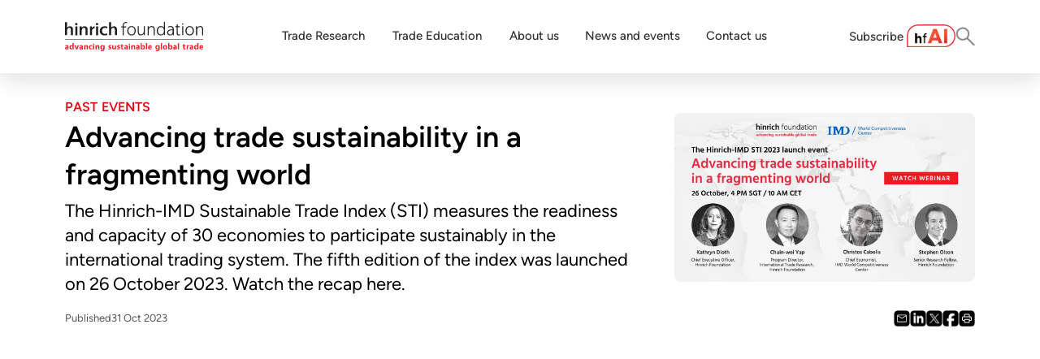

--- FILE ---
content_type: text/html; charset=utf-8
request_url: https://www.hinrichfoundation.com/events/past/advancing-trade-sustainability-in-a-fragmenting-world-recap
body_size: 19653
content:
<!DOCTYPE html><html lang="en"><head><meta charSet="utf-8"/><meta name="viewport" content="width=device-width, initial-scale=1"/><link rel="preload" as="image" href="https://cdn.builder.io/api/v1/pixel?apiKey=42214a16e805469cb47363616904578f"/><link rel="stylesheet" href="/_next/static/css/ddfa6dc2c551e083.css" data-precedence="next"/><link rel="stylesheet" href="/_next/static/css/ce55c2ee8ceee3ae.css" data-precedence="next"/><link rel="preload" as="script" fetchPriority="low" href="/_next/static/chunks/webpack-4ecfc58c03be47cf.js"/><script src="/_next/static/chunks/4bd1b696-7cd7c54c6b9549df.js" async=""></script><script src="/_next/static/chunks/517-58c755502a6f8fef.js" async=""></script><script src="/_next/static/chunks/main-app-1dd263df69101e7e.js" async=""></script><script src="/_next/static/chunks/505-bc79644201a6376d.js" async=""></script><script src="/_next/static/chunks/188-6fb040fe93472721.js" async=""></script><script src="/_next/static/chunks/694-37850b6bc6b8c471.js" async=""></script><script src="/_next/static/chunks/app/%5B...page%5D/page-5a57ce9bfb3cddd0.js" async=""></script><script src="/_next/static/chunks/app/not-found-7a7248b28faa655d.js" async=""></script><link rel="preload" href="https://www.googletagmanager.com/gtag/js?id=AW-11370645964" as="script"/><link rel="preload" href="https://www.google.com/recaptcha/api.js?render=6LfK8m0rAAAAACHt5YSWXKfNj-yHbZ3ZKmNLwnJJ" as="script"/><link rel="preload" href="//js.hs-scripts.com/5968065.js" as="script"/><link rel="preload" href="/script/accordion.js" as="script"/><link rel="preload" href="/script/youtube.js" as="script"/><link rel="preload" href="/script/hubspot-form.js" as="script"/><link rel="preload" href="/script/lite-yt-embed.js" as="script"/><meta name="next-size-adjust" content=""/><link rel="preconnect" href="https://fonts.googleapis.com"/><link rel="preconnect" href="https://fonts.gstatic.com" crossorigin="anonymous"/><title>[RECAP] Advancing trade sustainability in a fragmented world</title><meta name="description" content="Watch the recap to hear economists and trade experts who worked on developing the index share their insights on what this year’s rankings and results mean for the future of global trade and sustainability practices."/><link rel="canonical" href="https://www.hinrichfoundation.com/events/past/advancing-trade-sustainability-in-a-fragmenting-world-recap"/><meta property="og:title" content="[RECAP] Advancing trade sustainability in a fragmented world"/><meta property="og:description" content="Watch the recap to hear economists and trade experts who worked on developing the index share their insights on what this year’s rankings and results mean for the future of global trade and sustainability practices."/><meta property="og:image" content="https://v2-prod-umbraco.hinrichfoundation.com/media/p5xjs3c5/sti-2023-launch-event-recap.jpg"/><meta property="og:image:alt" content="[RECAP] Advancing trade sustainability in a fragmented world"/><meta name="twitter:card" content="summary_large_image"/><meta name="twitter:title" content="[RECAP] Advancing trade sustainability in a fragmented world"/><meta name="twitter:description" content="Watch the recap to hear economists and trade experts who worked on developing the index share their insights on what this year’s rankings and results mean for the future of global trade and sustainability practices."/><meta name="twitter:image" content="https://v2-prod-umbraco.hinrichfoundation.com/media/p5xjs3c5/sti-2023-launch-event-recap.jpg"/><meta name="twitter:image:alt" content="[RECAP] Advancing trade sustainability in a fragmented world"/><link rel="icon" href="/favicon.ico" type="image/x-icon" sizes="16x16"/><link rel="icon" href="/favicon.ico"/><link rel="stylesheet" href="https://v2-prod-umbraco.hinrichfoundation.com/css/shared/global.css"/><link href="https://fonts.googleapis.com/css2?family=Figtree:ital,wght@0,300..900;1,300..900&amp;display=swap" rel="stylesheet"/><link rel="stylesheet" href="/css/lite-yt-embed.css"/><script src="/_next/static/chunks/polyfills-42372ed130431b0a.js" noModule=""></script></head><body class="__variable_188709 __variable_9a8899 antialiased"><noscript><iframe src="https://www.googletagmanager.com/ns.html?id=GTM-T7X234DM" height="0" width="0" style="display:none;visibility:hidden"></iframe></noscript><div id="authorsTxt" style="display:none"></div><div id="publishDateTxt" style="display:none">2023-10-31T00:00:00</div><div id="categoryTxt" style="display:none"></div><div class="builder-component builder-component-6a31c3f81d1a4d988bf5e85cd0988c69" data-name="page" data-source="Rendered by Builder.io"><div class="builder-content" builder-content-id="6a31c3f81d1a4d988bf5e85cd0988c69" builder-model="page"><div data-builder-component="page" data-builder-content-id="6a31c3f81d1a4d988bf5e85cd0988c69"><style class="builder-custom-styles">
.related-heading-rra {
    display: flex;
    flex-direction: column;
    position: relative;
    flex-shrink: 0;
    box-sizing: border-box;
    color: rgba(61, 61, 61, 1);
    font-weight: 400;
    font-size: 14px;
    line-height: normal;
    padding-bottom: 4px;
    border-bottom: 1px solid #BDBDBD;
}


.article-image-rra {
    width: 160px;
    height: 90px;
    margin-right: 20px;
    flex-shrink: 0;
}

.article-image-rra a {
    display: block;
    width: 100%;
    height: 100%;
    overflow: hidden;
    border-radius: 8px;
}

.article-image-rra img {
    width: 100%;
    height: 100%;
    object-fit: cover;
    object-position: center;
}

.article-details-rra {
    flex: 1;
    padding-top: 4px;
}

.article-title-rra {
    color: rgba(0, 0, 0, 1);
    font-weight: 600;
    margin-bottom: 8px;
    font-size: 20px;
    line-height: 120%;
}

.article-title-rra p {
    margin: 0;
    font-size: 20px;
}

.article-meta-rra {
    display: flex;
    gap: 8px;
    align-items: center;
    flex-wrap: wrap;
    margin-top: 2px;
}

.title-link-rra {
    color: rgba(0, 0, 0, 1);
}

.author-link-rra {
    color: #555555;
    font-size: 13px;
    font-weight: 600;
    text-decoration: none;
}

.meta-separator-rra {
    height: 3px;
    width: 3px;
    background-color: #bbb;
    border-radius: 50%;
}

.meta-text-rra {
    color: rgba(85, 85, 85, 1);
    font-size: 13px;
}

/* Main container styles */
.container-prbl {
    display: flex;
    flex-direction: column;
    position: relative;
    flex-shrink: 0;
    box-sizing: border-box;
    font-family: Figtree, sans-serif;
}

/* Content row styles */
.content-row-prbl {
    display: flex;
    margin: 10px 0;
    border-style: solid;
}

/* Left column (66.66% width) */
.left-col-prbl {
    width: calc(66.666666% - 26.666666px);
    margin-right: 40px;
}

/* Right column (33.33% width) */
.right-col-prbl {
    width: calc(33.333333% - 13.333333px);
}

/* Header styles */
.header-prbl {
    line-height: 120%;
    font-size: 24px;
    font-weight: 600;
    margin: 0;
}

/* Paragraph styles */
.paragraph-prbl {
    line-height: 150%;
    font-size: 18px;
    margin: 10px 0;
}

.small-text-prbl {
    font-size: 14px;
}

.image-container-prbl {
    position: relative;
    width: 100%;
    overflow: hidden;
    margin: 20px 0;
}


.image-spacer-prbl {
    width: 100%;
    padding-top: 141.3%;
    pointer-events: none;
    font-size: 0;
}


/* Left column (main content) */
.left-col-prrn {
    width: calc(66.666666% - 20px);
}

/* Right column (related content) */
.right-col-prrn {
    width: calc(33.333333% - 10px);
    margin-left: 30px;
}

.paragraph-prrn {
    line-height: 150%;
    font-size: 18px;
}


.related-image-container-prrn {
    width: 100%;
    overflow: hidden;
    border-radius: 4px;
    position: relative;
}

.related-image-prrn {
    width: 100%;
    height: auto;
    display: block;
}

.image-spacer-prrn {
    width: 100%;
    padding-top: 43.2%;
    pointer-events: none;
}


.meta-row-prrn {
    display: flex;
    gap: 8px;
    flex-wrap: wrap;
    padding-top: 5px;
}

.meta-item-prrn {
    font-size: 13px;
    line-height: normal;
}

.author-prrn {
    color: #555;
    font-weight: 600;
    text-decoration: none;
}

.date-prrn,
.readtime-prrn {
    color: #555;
    font-weight: 400;
}

.video-container-ev {
    display: flex;
    flex-direction: column;
    position: relative;
    box-sizing: border-box;
    margin: 10px 0px 30px 20px;
}

.image-wrapper-ibc {
    width: 100%;
    min-height: 300px;
    min-width: 20px;
    overflow: hidden;
    border-radius: 8px;
    position: relative;
}


.container-parn {
    display: flex;
    flex-direction: column;
    position: relative;

}



.paragraph-text-parn {
    font-size: 14px;
}

.highlight-box-parn {
    border: 1px solid #e30613;
    border-radius: 12px;
    padding: 20px;
    margin: 20px 0;
}

.highlight-header-parn {
    color: #3d3d3d;
    font-weight: 400;
    font-size: 14px;
    line-height: normal;
    padding-bottom: 4px;
    margin: 0;
}

.number-row-parn {
    display: flex;
    flex-wrap: wrap;
    gap: 10px;
    margin: 10px 0;
}


.heading-container-h {
    display: flex;
    flex-direction: column;
    position: relative;
}


</style><style data-emotion-css="h47494">.css-h47494{display:-webkit-box;display:-webkit-flex;display:-ms-flexbox;display:flex;-webkit-flex-direction:column;-ms-flex-direction:column;flex-direction:column;-webkit-align-items:stretch;-webkit-box-align:stretch;-ms-flex-align:stretch;align-items:stretch;}</style><div class="builder-blocks css-h47494" builder-type="blocks"><div data-model="symbol" class="builder-block builder-c70624e4fb1b4a3981d4e95ff2e7928a global-header builder-has-component css-112nszb builder-symbol" builder-id="builder-c70624e4fb1b4a3981d4e95ff2e7928a"><div class="builder-component builder-component-6a31c3f81d1a4d988bf5e85cd0988c69" data-name="symbol" data-source="Rendered by Builder.io"><div class="builder-content" builder-model="symbol"><div data-builder-component="symbol" class="builder-loading"></div></div></div></div><style data-emotion-css="ioxn1b">.css-ioxn1b.builder-block{padding-left:0px;padding-right:0px;display:none;}@media only screen and (max-width:640px){.css-ioxn1b.builder-block{width:100vw;margin-left:calc(50% - 50vw);}}</style><div data-model="symbol" class="builder-block builder-2deeffc7538940c2856bea8975499951 builder-has-component css-ioxn1b builder-symbol" builder-id="builder-2deeffc7538940c2856bea8975499951"><div class="builder-component builder-component-6a31c3f81d1a4d988bf5e85cd0988c69" data-name="symbol" data-source="Rendered by Builder.io"><div class="builder-content" builder-model="symbol"><div data-builder-component="symbol" class="builder-loading"></div></div></div></div><div class="builder-block builder-55bdcbcd2b3340abad2f5b476cce1bdf section section-border-b  css-112nszb" builder-id="builder-55bdcbcd2b3340abad2f5b476cce1bdf"><div data-model="symbol" class="builder-block builder-8a8d02429a2d44ffa6f95cf8ba9ef175 outer-content builder-has-component css-112nszb builder-symbol" builder-id="builder-8a8d02429a2d44ffa6f95cf8ba9ef175"><div class="builder-component builder-component-6a31c3f81d1a4d988bf5e85cd0988c69" data-name="symbol" data-source="Rendered by Builder.io"><div class="builder-content" builder-model="symbol"><div data-builder-component="symbol" class="builder-loading"></div></div></div></div></div><div class="builder-block builder-9ae84d11d02e4b7780a2c35d923c3b3b section css-112nszb" builder-id="builder-9ae84d11d02e4b7780a2c35d923c3b3b"><div class="builder-block builder-85161d7f4ede4a8eb179c7de7d453460 outer-content flex-col css-112nszb" builder-id="builder-85161d7f4ede4a8eb179c7de7d453460"><style data-emotion-css="q0lgj6">@media only screen and (max-width:640px){.css-q0lgj6.builder-block{padding-left:0;padding-right:0;}}</style><div data-model="symbol" class="builder-block builder-07b280ce8c37495e935fa9043e9cc8c2 builder-has-component css-q0lgj6 builder-symbol" builder-id="builder-07b280ce8c37495e935fa9043e9cc8c2"><div class="builder-component builder-component-6a31c3f81d1a4d988bf5e85cd0988c69" data-name="symbol" data-source="Rendered by Builder.io"><div class="builder-content" builder-model="symbol"><div data-builder-component="symbol" class="builder-loading"></div></div></div></div><style data-emotion-css="106nmm5">@media only screen and (max-width:640px){.css-106nmm5.builder-block{padding-top:5px;padding-bottom:5px;}}</style><div data-model="symbol" class="builder-block builder-042863ffc4ca4bc4ad95e1a88f1ec10c builder-has-component css-106nmm5 builder-symbol" builder-id="builder-042863ffc4ca4bc4ad95e1a88f1ec10c"><div class="builder-component builder-component-6a31c3f81d1a4d988bf5e85cd0988c69" data-name="symbol" data-source="Rendered by Builder.io"><div class="builder-content" builder-model="symbol"><div data-builder-component="symbol" class="builder-loading"></div></div></div></div></div></div><div data-model="symbol" class="builder-block builder-ee3884e5f17247b38de33af5c7a0f80e builder-has-component css-112nszb builder-symbol" builder-id="builder-ee3884e5f17247b38de33af5c7a0f80e"><div class="builder-component builder-component-6a31c3f81d1a4d988bf5e85cd0988c69" data-name="symbol" data-source="Rendered by Builder.io"><div class="builder-content" builder-model="symbol"><div data-builder-component="symbol" class="builder-loading"></div></div></div></div><div data-model="symbol" class="builder-block builder-b0502df440a34e5b9d0e825c48f6ffab builder-has-component back-to-top css-112nszb builder-symbol" builder-id="builder-b0502df440a34e5b9d0e825c48f6ffab"><div class="builder-component builder-component-6a31c3f81d1a4d988bf5e85cd0988c69" data-name="symbol" data-source="Rendered by Builder.io"><div class="builder-content" builder-model="symbol"><div data-builder-component="symbol" class="builder-loading"></div></div></div></div><style data-emotion-css="1n465md">.css-1n465md.builder-block{height:0;width:0;display:block;opacity:0;overflow:hidden;pointer-events:none;}</style><img src="https://cdn.builder.io/api/v1/pixel?apiKey=42214a16e805469cb47363616904578f" aria-hidden="true" alt="" role="presentation" width="0" height="0" class="builder-block builder-pixel-9ly0slsnmye css-1n465md" builder-id="builder-pixel-9ly0slsnmye"/></div></div></div></div><script src="/_next/static/chunks/webpack-4ecfc58c03be47cf.js" async=""></script><script>(self.__next_f=self.__next_f||[]).push([0])</script><script>self.__next_f.push([1,"1:\"$Sreact.fragment\"\n2:I[53704,[\"505\",\"static/chunks/505-bc79644201a6376d.js\",\"188\",\"static/chunks/188-6fb040fe93472721.js\",\"694\",\"static/chunks/694-37850b6bc6b8c471.js\",\"496\",\"static/chunks/app/%5B...page%5D/page-5a57ce9bfb3cddd0.js\"],\"\"]\n3:I[15244,[],\"\"]\n4:I[43866,[],\"\"]\n5:I[85408,[\"505\",\"static/chunks/505-bc79644201a6376d.js\",\"345\",\"static/chunks/app/not-found-7a7248b28faa655d.js\"],\"default\"]\n7:I[86213,[],\"OutletBoundary\"]\n9:I[86213,[],\"MetadataBoundary\"]\nb:I[86213,[],\"ViewportBoundary\"]\nd:I[34835,[],\"\"]\n:HL[\"/_next/static/media/4cf2300e9c8272f7-s.p.woff2\",\"font\",{\"crossOrigin\":\"\",\"type\":\"font/woff2\"}]\n:HL[\"/_next/static/media/93f479601ee12b01-s.p.woff2\",\"font\",{\"crossOrigin\":\"\",\"type\":\"font/woff2\"}]\n:HL[\"/_next/static/css/ddfa6dc2c551e083.css\",\"style\"]\n:HL[\"/_next/static/css/ce55c2ee8ceee3ae.css\",\"style\"]\n"])</script><script>self.__next_f.push([1,"0:{\"P\":null,\"b\":\"t37a2fMRIyDC1zXNGV4YG\",\"p\":\"\",\"c\":[\"\",\"events\",\"past\",\"advancing-trade-sustainability-in-a-fragmenting-world-recap\"],\"i\":false,\"f\":[[[\"\",{\"children\":[[\"page\",\"events/past/advancing-trade-sustainability-in-a-fragmenting-world-recap\",\"c\"],{\"children\":[\"__PAGE__\",{}]}]},\"$undefined\",\"$undefined\",true],[\"\",[\"$\",\"$1\",\"c\",{\"children\":[[[\"$\",\"link\",\"0\",{\"rel\":\"stylesheet\",\"href\":\"/_next/static/css/ddfa6dc2c551e083.css\",\"precedence\":\"next\",\"crossOrigin\":\"$undefined\",\"nonce\":\"$undefined\"}]],[\"$\",\"html\",null,{\"lang\":\"en\",\"children\":[[\"$\",\"head\",null,{\"children\":[false,[\"$\",\"link\",null,{\"rel\":\"stylesheet\",\"href\":\"https://v2-prod-umbraco.hinrichfoundation.com/css/shared/global.css\"}],[\"$\",\"link\",null,{\"rel\":\"preconnect\",\"href\":\"https://fonts.googleapis.com\"}],[\"$\",\"link\",null,{\"rel\":\"preconnect\",\"href\":\"https://fonts.gstatic.com\",\"crossOrigin\":\"anonymous\"}],[\"$\",\"link\",null,{\"href\":\"https://fonts.googleapis.com/css2?family=Figtree:ital,wght@0,300..900;1,300..900\u0026display=swap\",\"rel\":\"stylesheet\"}],[\"$\",\"link\",null,{\"rel\":\"stylesheet\",\"href\":\"/css/lite-yt-embed.css\"}],[[\"$\",\"$L2\",null,{\"id\":\"gtag-js\",\"src\":\"https://www.googletagmanager.com/gtag/js?id=AW-11370645964\",\"async\":true}],[\"$\",\"$L2\",null,{\"id\":\"gtag-init\",\"strategy\":\"afterInteractive\",\"async\":true,\"dangerouslySetInnerHTML\":{\"__html\":\"\\n                  window.dataLayer = window.dataLayer || [];\\n                  function gtag(){dataLayer.push(arguments);}\\n                  gtag('js', new Date());\\n                  gtag('config', 'AW-11370645964');\\n                  \"}}]],[\"$\",\"$L2\",null,{\"id\":\"gtm-script\",\"strategy\":\"afterInteractive\",\"async\":true,\"dangerouslySetInnerHTML\":{\"__html\":\"\\n              (function(w,d,s,l,i){w[l]=w[l]||[];w[l].push({'gtm.start':\\n              new Date().getTime(),event:'gtm.js'});var f=d.getElementsByTagName(s)[0],\\n              j=d.createElement(s),dl=l!='dataLayer'?'\u0026l='+l:'';j.async=true;j.src=\\n              'https://www.googletagmanager.com/gtm.js?id='+i+dl;f.parentNode.insertBefore(j,f);\\n              })(window,document,'script','dataLayer','GTM-T7X234DM');\\n            \"}}],[\"$\",\"$L2\",null,{\"id\":\"recaptcha-v3\",\"strategy\":\"afterInteractive\",\"async\":true,\"src\":\"https://www.google.com/recaptcha/api.js?render=6LfK8m0rAAAAACHt5YSWXKfNj-yHbZ3ZKmNLwnJJ\"}]]}],[\"$\",\"body\",null,{\"className\":\"__variable_188709 __variable_9a8899 antialiased\",\"children\":[[\"$\",\"noscript\",null,{\"children\":[\"$\",\"iframe\",null,{\"src\":\"https://www.googletagmanager.com/ns.html?id=GTM-T7X234DM\",\"height\":\"0\",\"width\":\"0\",\"style\":{\"display\":\"none\",\"visibility\":\"hidden\"}}]}],[\"$\",\"$L3\",null,{\"parallelRouterKey\":\"children\",\"segmentPath\":[\"children\"],\"error\":\"$undefined\",\"errorStyles\":\"$undefined\",\"errorScripts\":\"$undefined\",\"template\":[\"$\",\"$L4\",null,{}],\"templateStyles\":\"$undefined\",\"templateScripts\":\"$undefined\",\"notFound\":[[],[\"$\",\"$L5\",null,{}]],\"forbidden\":\"$undefined\",\"unauthorized\":\"$undefined\"}],[\"$\",\"$L2\",null,{\"type\":\"text/javascript\",\"id\":\"hs-script-loader\",\"async\":true,\"defer\":true,\"src\":\"//js.hs-scripts.com/5968065.js\"}],[\"$\",\"$L2\",null,{\"src\":\"/script/accordion.js\",\"async\":true,\"defer\":true}],[\"$\",\"$L2\",null,{\"src\":\"/script/youtube.js\",\"async\":true,\"defer\":true}],[\"$\",\"$L2\",null,{\"src\":\"/script/hubspot-form.js\",\"async\":true,\"defer\":true}],[\"$\",\"$L2\",null,{\"src\":\"/script/lite-yt-embed.js\",\"async\":true,\"defer\":true}]]}]]}]]}],{\"children\":[[\"page\",\"events/past/advancing-trade-sustainability-in-a-fragmenting-world-recap\",\"c\"],[\"$\",\"$1\",\"c\",{\"children\":[null,[\"$\",\"$L3\",null,{\"parallelRouterKey\":\"children\",\"segmentPath\":[\"children\",\"$0:f:0:1:2:children:0\",\"children\"],\"error\":\"$undefined\",\"errorStyles\":\"$undefined\",\"errorScripts\":\"$undefined\",\"template\":[\"$\",\"$L4\",null,{}],\"templateStyles\":\"$undefined\",\"templateScripts\":\"$undefined\",\"notFound\":\"$undefined\",\"forbidden\":\"$undefined\",\"unauthorized\":\"$undefined\"}]]}],{\"children\":[\"__PAGE__\",[\"$\",\"$1\",\"c\",{\"children\":[\"$L6\",[[\"$\",\"link\",\"0\",{\"rel\":\"stylesheet\",\"href\":\"/_next/static/css/ce55c2ee8ceee3ae.css\",\"precedence\":\"next\",\"crossOrigin\":\"$undefined\",\"nonce\":\"$undefined\"}]],[\"$\",\"$L7\",null,{\"children\":\"$L8\"}]]}],{},null,false]},null,false]},null,false],[\"$\",\"$1\",\"h\",{\"children\":[null,[\"$\",\"$1\",\"yyW3M4Q3rgVb9XMbGGiuz\",{\"children\":[[\"$\",\"$L9\",null,{\"children\":\"$La\"}],[\"$\",\"$Lb\",null,{\"children\":\"$Lc\"}],[\"$\",\"meta\",null,{\"name\":\"next-size-adjust\",\"content\":\"\"}]]}]]}],false]],\"m\":\"$undefined\",\"G\":[\"$d\",\"$undefined\"],\"s\":false,\"S\":false}\n"])</script><script>self.__next_f.push([1,"c:[[\"$\",\"meta\",\"0\",{\"name\":\"viewport\",\"content\":\"width=device-width, initial-scale=1\"}]]\n"])</script><script>self.__next_f.push([1,"f:I[89613,[\"505\",\"static/chunks/505-bc79644201a6376d.js\",\"188\",\"static/chunks/188-6fb040fe93472721.js\",\"694\",\"static/chunks/694-37850b6bc6b8c471.js\",\"496\",\"static/chunks/app/%5B...page%5D/page-5a57ce9bfb3cddd0.js\"],\"RenderBuilderContent\"]\ne:T693,{\n  \"@context\": \"https://schema.org\",\n  \"@type\": \"Article\",\n  \"genre\": \"Books\",\n  \"inLanguage\": \"en\",\n  \"isPartOf\": [\n    {\n      \"@type\": \"WebSite\",\n      \"name\": \"Hinrich Foundation\",\n      \"url\": \"https://www.hinrichfoundation.com\"\n    },\n    {\n      \"@type\": \"CollectionPage\",\n      \"name\": \"Books\",\n      \"url\": \"https://www.hinrichfoundation.com/global-trade/books\"\n    }\n  ],\n  \"headline\": \"Advancing trade sustainability in a fragmenting world \",\n  \"name\": \"Advancing trade sustainability in a fragmenting world \",\n  \"description\": \"The Hinrich-IMD Sustainable Trade Index (STI) measures the readiness and capacity of 30 economies to participate sustainably in the international trading system. The fifth edition of the index was launched on 26 October 2023. Watch the recap here.\",\n  \"image\": {\n    \"@type\": \"ImageObject\",\n    \"url\": \"https://v2-prod-umbraco.hinrichfoundation.com/media/p5xjs3c5/sti-2023-launch-event-recap.jpg\"\n  },\n  \"author\": [],\n  \"publisher\": {\n    \"@type\": \"Organization\",\n    \"name\": \"Hinrich Foundation\",\n    \"logo\": {\n      \"@type\": \"ImageObject\",\n      \"url\": \"https://cdn.builder.io/api/v1/image/assets%2Fe22aba45c3f84a879418fb987242afde%2F108b64dce97b460ea0efb5b595845251\"\n    }\n  },\n  \"datePublished\": \"2023-10-31T08:00:00+08:00\",\n  \"dateModified\": \"2025-06-20T21:25:41.513+08:00\",\n  \"timeRequired\": \"PT2M\",\n  \"wordCount\": 493,\n  \"mainEntityOfPage\": {\n    \"@type\": \"WebPage\",\n    \"@id\": \"https://www.hinrichfoundation.com/events/past/advancing-trade-sustainability-in-a-fragmenting-world-recap#webpage\"\n  },\n  \"mentions\": [],\n  \"url\": \"https://www.hinrichfoundation.com/events/past/advancing-trade-sustainability-in-a-fragmenting-world-recap\"\n}10:T1084,"])</script><script>self.__next_f.push([1,"\n.related-heading-rra {\n    display: flex;\n    flex-direction: column;\n    position: relative;\n    flex-shrink: 0;\n    box-sizing: border-box;\n    color: rgba(61, 61, 61, 1);\n    font-weight: 400;\n    font-size: 14px;\n    line-height: normal;\n    padding-bottom: 4px;\n    border-bottom: 1px solid #BDBDBD;\n}\n\n\n.article-image-rra {\n    width: 160px;\n    height: 90px;\n    margin-right: 20px;\n    flex-shrink: 0;\n}\n\n.article-image-rra a {\n    display: block;\n    width: 100%;\n    height: 100%;\n    overflow: hidden;\n    border-radius: 8px;\n}\n\n.article-image-rra img {\n    width: 100%;\n    height: 100%;\n    object-fit: cover;\n    object-position: center;\n}\n\n.article-details-rra {\n    flex: 1;\n    padding-top: 4px;\n}\n\n.article-title-rra {\n    color: rgba(0, 0, 0, 1);\n    font-weight: 600;\n    margin-bottom: 8px;\n    font-size: 20px;\n    line-height: 120%;\n}\n\n.article-title-rra p {\n    margin: 0;\n    font-size: 20px;\n}\n\n.article-meta-rra {\n    display: flex;\n    gap: 8px;\n    align-items: center;\n    flex-wrap: wrap;\n    margin-top: 2px;\n}\n\n.title-link-rra {\n    color: rgba(0, 0, 0, 1);\n}\n\n.author-link-rra {\n    color: #555555;\n    font-size: 13px;\n    font-weight: 600;\n    text-decoration: none;\n}\n\n.meta-separator-rra {\n    height: 3px;\n    width: 3px;\n    background-color: #bbb;\n    border-radius: 50%;\n}\n\n.meta-text-rra {\n    color: rgba(85, 85, 85, 1);\n    font-size: 13px;\n}\n\n/* Main container styles */\n.container-prbl {\n    display: flex;\n    flex-direction: column;\n    position: relative;\n    flex-shrink: 0;\n    box-sizing: border-box;\n    font-family: Figtree, sans-serif;\n}\n\n/* Content row styles */\n.content-row-prbl {\n    display: flex;\n    margin: 10px 0;\n    border-style: solid;\n}\n\n/* Left column (66.66% width) */\n.left-col-prbl {\n    width: calc(66.666666% - 26.666666px);\n    margin-right: 40px;\n}\n\n/* Right column (33.33% width) */\n.right-col-prbl {\n    width: calc(33.333333% - 13.333333px);\n}\n\n/* Header styles */\n.header-prbl {\n    line-height: 120%;\n    font-size: 24px;\n    font-weight: 600;\n    margin: 0;\n}\n\n/* Paragraph styles */\n.paragraph-prbl {\n    line-height: 150%;\n    font-size: 18px;\n    margin: 10px 0;\n}\n\n.small-text-prbl {\n    font-size: 14px;\n}\n\n.image-container-prbl {\n    position: relative;\n    width: 100%;\n    overflow: hidden;\n    margin: 20px 0;\n}\n\n\n.image-spacer-prbl {\n    width: 100%;\n    padding-top: 141.3%;\n    pointer-events: none;\n    font-size: 0;\n}\n\n\n/* Left column (main content) */\n.left-col-prrn {\n    width: calc(66.666666% - 20px);\n}\n\n/* Right column (related content) */\n.right-col-prrn {\n    width: calc(33.333333% - 10px);\n    margin-left: 30px;\n}\n\n.paragraph-prrn {\n    line-height: 150%;\n    font-size: 18px;\n}\n\n\n.related-image-container-prrn {\n    width: 100%;\n    overflow: hidden;\n    border-radius: 4px;\n    position: relative;\n}\n\n.related-image-prrn {\n    width: 100%;\n    height: auto;\n    display: block;\n}\n\n.image-spacer-prrn {\n    width: 100%;\n    padding-top: 43.2%;\n    pointer-events: none;\n}\n\n\n.meta-row-prrn {\n    display: flex;\n    gap: 8px;\n    flex-wrap: wrap;\n    padding-top: 5px;\n}\n\n.meta-item-prrn {\n    font-size: 13px;\n    line-height: normal;\n}\n\n.author-prrn {\n    color: #555;\n    font-weight: 600;\n    text-decoration: none;\n}\n\n.date-prrn,\n.readtime-prrn {\n    color: #555;\n    font-weight: 400;\n}\n\n.video-container-ev {\n    display: flex;\n    flex-direction: column;\n    position: relative;\n    box-sizing: border-box;\n    margin: 10px 0px 30px 20px;\n}\n\n.image-wrapper-ibc {\n    width: 100%;\n    min-height: 300px;\n    min-width: 20px;\n    overflow: hidden;\n    border-radius: 8px;\n    position: relative;\n}\n\n\n.container-parn {\n    display: flex;\n    flex-direction: column;\n    position: relative;\n\n}\n\n\n\n.paragraph-text-parn {\n    font-size: 14px;\n}\n\n.highlight-box-parn {\n    border: 1px solid #e30613;\n    border-radius: 12px;\n    padding: 20px;\n    margin: 20px 0;\n}\n\n.highlight-header-parn {\n    color: #3d3d3d;\n    font-weight: 400;\n    font-size: 14px;\n    line-height: normal;\n    padding-bottom: 4px;\n    margin: 0;\n}\n\n.number-row-parn {\n    display: flex;\n    flex-wrap: wrap;\n    gap: 10px;\n    margin: 10px 0;\n}\n\n\n.heading-container-h {\n    display: flex;\n    flex-direction: column;\n    position: relative;\n}\n\n\n"])</script><script>self.__next_f.push([1,"11:T3991,"])</script><script>self.__next_f.push([1,"var _a,__awaiter=function(n,a,t,e){return new(t||(t=Promise))((function(r,i){function o(n){try{l(e.next(n))}catch(n){i(n)}}function c(n){try{l(e.throw(n))}catch(n){i(n)}}function l(n){var a;n.done?r(n.value):(a=n.value,a instanceof t?a:new t((function(n){n(a)}))).then(o,c)}l((e=e.apply(n,a||[])).next())}))},__generator=function(n,a){var t,e,r,i,o={label:0,sent:function(){if(1\u0026r[0])throw r[1];return r[1]},trys:[],ops:[]};return i={next:c(0),throw:c(1),return:c(2)},\"function\"==typeof Symbol\u0026\u0026(i[Symbol.iterator]=function(){return this}),i;function c(i){return function(c){return function(i){if(t)throw new TypeError(\"Generator is already executing.\");for(;o;)try{if(t=1,e\u0026\u0026(r=2\u0026i[0]?e.return:i[0]?e.throw||((r=e.return)\u0026\u0026r.call(e),0):e.next)\u0026\u0026!(r=r.call(e,i[1])).done)return r;switch(e=0,r\u0026\u0026(i=[2\u0026i[0],r.value]),i[0]){case 0:case 1:r=i;break;case 4:return o.label++,{value:i[1],done:!1};case 5:o.label++,e=i[1],i=[0];continue;case 7:i=o.ops.pop(),o.trys.pop();continue;default:if(!(r=(r=o.trys).length\u003e0\u0026\u0026r[r.length-1])\u0026\u0026(6===i[0]||2===i[0])){o=0;continue}if(3===i[0]\u0026\u0026(!r||i[1]\u003er[0]\u0026\u0026i[1]\u003cr[3])){o.label=i[1];break}if(6===i[0]\u0026\u0026o.label\u003cr[1]){o.label=r[1],r=i;break}if(r\u0026\u0026o.label\u003cr[2]){o.label=r[2],o.ops.push(i);break}r[2]\u0026\u0026o.ops.pop(),o.trys.pop();continue}i=a.call(n,o)}catch(n){i=[6,n],e=0}finally{t=r=0}if(5\u0026i[0])throw i[1];return{value:i[0]?i[1]:void 0,done:!0}}([i,c])}}};state.eventData=state.eventData||{};var pageContent=null===state||void 0===state?void 0:state.pageContent;state.isMobile=window.innerWidth\u003c=768,state.eventData=pageContent||{},state.relatedArticles=(null===(_a=null===state||void 0===state?void 0:state.pageContent)||void 0===_a?void 0:_a.relatedArticles)||[],state.hasLoaded=state.hasLoaded||!1,state.sideAuthors=null===state||void 0===state?void 0:state.authorData;var eventData=null===state||void 0===state?void 0:state.eventData,relatedArticles=null===state||void 0===state?void 0:state.relatedArticles,pageContentData=null===state||void 0===state?void 0:state.pageContentData;function processParagraph(n){var a=function(n){return'\\n    \u003cdiv class=\"bodycomp-p-cont\"\u003e\\n        \u003cdiv class=\"bodycomp-p\"\u003e\\n            \u003cspan style=\"outline: none;\"\u003e'.concat(n,\"\u003c/span\u003e\\n        \u003c/div\u003e\\n    \u003c/div\u003e\\n    \")},t=function(n){var a=n.body,t=n.title,e=n.authorName,r=n.publishDate,i=n.minutesToRead,o=n.url,c=n.authorUrl,l=n.img;return'\\n    \u003cdiv class=\"article-card-rra\"\u003e\\n      \u003cdiv class=\"article-container-rra\"\u003e\\n        \u003cdiv class=\"article-content-rra\"\u003e\\n          \u003cp\u003e'.concat(a,'\u003c/p\u003e\\n        \u003c/div\u003e\\n        \u003cdiv class=\"related-section-rra\"\u003e\\n          \u003cdiv class=\"related-heading-rra\"\u003eRELATED ARTICLE\u003c/div\u003e\\n          \u003cdiv class=\"related-article-rra\"\u003e\\n            \u003cdiv class=\"article-row-rra\"\u003e\\n              ').concat(l?'\\n                \u003cdiv class=\"article-image-rra\"\u003e\\n                  \u003ca href=\"'.concat(o,'\"\u003e\\n                    \u003cimg src=\"').concat(l,'\" role=\"presentation\" loading=\"lazy\"\u003e\\n                  \u003c/a\u003e\\n                \u003c/div\u003e\\n              '):\"\",'\\n              \u003cdiv class=\"article-details-rra\"\u003e\\n                \u003cdiv class=\"article-title-rra\"\u003e\\n                  \u003ca href=\"').concat(o,'\" class=\"title-link-rra\"\u003e').concat(t,'\u003c/a\u003e\\n                \u003c/div\u003e\\n                \u003cdiv class=\"article-meta-rra\"\u003e\\n                  ').concat(e?'\\n                    \u003ca href=\"'.concat(c,'\" class=\"author-link-rra\"\u003e').concat(e,'\u003c/a\u003e\\n                    \u003cspan class=\"meta-separator-rra\"\u003e\u003c/span\u003e\\n                  '):\"\",'\\n                  \u003cspan class=\"meta-text-rra\"\u003e').concat(r,'\u003c/span\u003e\\n                  \u003cspan class=\"meta-separator-rra\"\u003e\u003c/span\u003e\\n                  \u003cspan class=\"meta-text-rra\"\u003e').concat(i,\"\u003c/span\u003e\\n                \u003c/div\u003e\\n              \u003c/div\u003e\\n            \u003c/div\u003e\\n          \u003c/div\u003e\\n        \u003c/div\u003e\\n      \u003c/div\u003e\\n    \u003c/div\u003e\\n    \")},e=function(n){var a=n.mainBody,t=n.sideDescription,e=n.btnText,r=n.btnLink;return'\\n    \u003cdiv class=\"container-prbl\"\u003e\\n      \u003cdiv class=\"content-row-prbl\"\u003e\\n        \u003cdiv class=\"left-col-prbl\"\u003e\\n          \u003ch1 style=\"display: none;\" class=\"header-prbl\"\u003eSAMPLE HEADER TEXT\u003c/h1\u003e\\n          \u003cdiv class=\"paragraph-prbl\"\u003e\\n            \u003cp class=\"small-text-prbl\"\u003e\\n              '.concat(a,'\\n            \u003c/p\u003e\\n          \u003c/div\u003e\\n        \u003c/div\u003e\\n        \u003cdiv class=\"right-col-prbl\"\u003e\\n          \u003cdiv class=\"paragraph-prbl\"\u003e\\n            \u003cp\u003e').concat(t,'\u003c/p\u003e\\n          \u003c/div\u003e\\n          \u003cdiv style=\"display: none;\" class=\"image-container-prbl\"\u003e\\n            \u003cpicture\u003e\\n              \u003cimg class=\"image-prbl\" role=\"presentation\" loading=\"lazy\" fetchpriority=\"auto\" sizes=\"100vw\" src=\"https://cdn.builder.io/api/v1/image/assets%2F42214a16e805469cb47363616904578f%2Ff7ab667a835b4943a93cc4906127c6cc\"\u003e\\n            \u003c/picture\u003e\\n            \u003cdiv class=\"image-spacer-prbl\"\u003e\u003c/div\u003e\\n          \u003c/div\u003e\\n          ').concat(r\u0026\u0026e?'\\n            \u003ca href=\"'.concat(r,'\" class=\"button-prbl\"\u003e').concat(e,\"\u003c/a\u003e\\n          \"):\"\",\"\\n        \u003c/div\u003e\\n      \u003c/div\u003e\\n    \u003c/div\u003e\\n    \")},r=function(n){var a=n.body,t=n.title,e=n.authorName,r=n.publishDate,i=n.minutesToRead;n.url,n.authorUrl,n.img;return'\\n    \u003cdiv class=\"container-prrn\"\u003e\\n      \u003cdiv class=\"row-prrn\"\u003e\\n        \u003cdiv class=\"left-col-prrn\"\u003e\\n          \u003cdiv class=\"paragraph-prrn\"\u003e'.concat(a,'\u003c/div\u003e\\n        \u003c/div\u003e\\n        \u003cdiv class=\"right-col-prrn\"\u003e\\n          \u003cdiv class=\"related-box-prrn\"\u003e\\n            \u003cdiv class=\"related-title-prrn\"\u003e').concat(t,'\u003c/div\u003e\\n            \u003cdiv class=\"related-image-container-prrn\"\u003e\\n              \u003cimg class=\"related-image-prrn\" role=\"presentation\" loading=\"lazy\" fetchpriority=\"auto\" sizes=\"(max-width: 638px) 63vw, (max-width: 998px) 41vw, 29vw\" srcset=\"https://cdn.builder.io/api/v1/image/assets%2F42214a16e805469cb47363616904578f%2Fcaad2568a43447abb81290b767e78b47?width=100 100w, https://cdn.builder.io/api/v1/image/assets%2F42214a16e805469cb47363616904578f%2Fcaad2568a43447abb81290b767e78b47?width=200 200w, https://cdn.builder.io/api/v1/image/assets%2F42214a16e805469cb47363616904578f%2Fcaad2568a43447abb81290b767e78b47?width=800 800w, https://cdn.builder.io/api/v1/image/assets%2F42214a16e805469cb47363616904578f%2Fcaad2568a43447abb81290b767e78b47?width=1200 1200w, https://cdn.builder.io/api/v1/image/assets%2F42214a16e805469cb47363616904578f%2Fcaad2568a43447abb81290b767e78b47?width=1600 1600w, https://cdn.builder.io/api/v1/image/assets%2F42214a16e805469cb47363616904578f%2Fcaad2568a43447abb81290b767e78b47?width=2000 2000w, https://cdn.builder.io/api/v1/image/assets%2F42214a16e805469cb47363616904578f%2Fcaad2568a43447abb81290b767e78b47?width=400 400w\" src=\"https://cdn.builder.io/api/v1/image/assets%2F42214a16e805469cb47363616904578f%2Fcaad2568a43447abb81290b767e78b47?width=400\"\u003e\\n              \u003cdiv class=\"image-spacer-prrn\"\u003e\u003c/div\u003e\\n            \u003c/div\u003e\\n            \u003cdiv class=\"meta-container-prrn\"\u003e\\n              \u003cdiv class=\"meta-row-prrn\"\u003e\\n                ').concat(e?'\\n                  \u003ca href=\"#\" class=\"meta-item-prrn author-prrn\"\u003e'.concat(e,'\u003c/a\u003e\\n                  \u003cspan class=\"meta-separator-rra\"\u003e\u003c/span\u003e\\n                '):\"\",'\\n                \u003cspan class=\"meta-item-prrn date-prrn\"\u003e').concat(r,'\u003c/span\u003e\\n                \u003cspan class=\"meta-separator-rra\"\u003e\u003c/span\u003e\\n                \u003cspan class=\"meta-item-prrn readtime-prrn\"\u003e').concat(i,\"\u003c/span\u003e\\n              \u003c/div\u003e\\n            \u003c/div\u003e\\n          \u003c/div\u003e\\n        \u003c/div\u003e\\n      \u003c/div\u003e\\n    \u003c/div\u003e\\n    \")},i=function(n){n.videoText;var a=n.videoUrl,t=(n.videoImage,a.includes(\"youtu.be\")?a.replace(\"youtu.be/\",\"www.youtube.com/embed/\"):a.includes(\"watch?v=\")?a.replace(\"watch?v=\",\"embed/\"):a);return'\\n    \u003cdiv class=\"video-container-ev\"\u003e\\n      \u003cdiv class=\"video-embed-ev\"\u003e\\n        \u003ciframe src=\"'.concat(t,'\" class=\"video-iframe-ev\" allowfullscreen scrolling=\"no\" allow=\"accelerometer; clipboard-write; encrypted-media; gyroscope; picture-in-picture; web-share\"\u003e\u003c/iframe\u003e\\n      \u003c/div\u003e\\n    \u003c/div\u003e\\n    ')},o=function(n){var a=n.image,t=n.caption;return'\\n    \u003cdiv class=\"image-container-ibc\"\u003e\\n      \u003cdiv class=\"image-wrapper-ibc\"\u003e\\n        \u003cimg class=\"image-ibc\" role=\"presentation\" loading=\"lazy\" fetchpriority=\"auto\" src=\"'.concat(a,'\"\u003e\\n      \u003c/div\u003e\\n      \u003cdiv class=\"caption-ibc\"\u003e\\n        \u003cp\u003e').concat(t,\"\u003c/p\u003e\\n      \u003c/div\u003e\\n    \u003c/div\u003e\\n    \")},c=function(n){var a=n.bodyText,t=n.numberText,e=n.captionText;return'\\n    \u003cdiv class=\"container-parn\"\u003e\\n      \u003cdiv class=\"paragraph-parn\"\u003e\\n        \u003cp class=\"paragraph-text-parn\"\u003e'.concat(a,'\u003c/p\u003e\\n      \u003c/div\u003e\\n      \\n      \u003cdiv class=\"highlight-box-parn\"\u003e\\n        \u003ch3 class=\"highlight-header-parn\" style=\"display: none;\"\u003eThis is the header text\u003c/h3\u003e\\n        \\n        \u003cdiv class=\"number-row-parn\"\u003e\\n          \u003cp class=\"number-parn\"\u003e').concat(t,'\u003c/p\u003e\\n          \u003cp class=\"caption-parn\"\u003e').concat(e,\"\u003c/p\u003e\\n        \u003c/div\u003e\\n        \\n      \u003c/div\u003e\\n    \u003c/div\u003e\\n    \")},l=function(n){var a=n.heading;return'\\n    \u003cdiv class=\"bodycomp-p-cont\"\u003e\\n        \u003cdiv class=\"bodycomp-p\"\u003e\\n            \u003cspan style=\"outline: none;\"\u003e'.concat(a,\"\u003c/span\u003e\\n        \u003c/div\u003e\\n    \u003c/div\u003e\\n    \")},s=function(n){var a=n.quote,t=n.authorName,e=n.authorTitle,r=n.caption;return'\\n    \u003cdiv class=\"quote-wrapper-qwbc\"\u003e\\n      \u003cdiv class=\"quote-box-qwbc\"\u003e\\n        \u003cblockquote class=\"quote-text-qwbc\"\u003e'.concat(a,'\u003c/blockquote\u003e\\n        \u003cdiv class=\"quote-author-qwbc\"\u003e').concat(t,'\u003c/div\u003e\\n        \u003cdiv class=\"quote-label-qwbc\"\u003e').concat(e,'\u003c/div\u003e\\n      \u003c/div\u003e\\n      \u003cdiv class=\"quote-caption-qwbc\"\u003e').concat(r,\"\u003c/div\u003e\\n    \u003c/div\u003e\\n    \")};return n.map((function(n){var d=n.type,u=n.components||[];if(\"Paragraph\"===d){var v=(null==(p=u.find((function(n){return\"Paragraph\"===n.key})))?void 0:p.value)||\"\";return a(v)}if(\"Paragraph And Right Related Article\"===d){var p=u.find((function(n){return\"Paragraph\"===n.key})),h=u.find((function(n){return\"Related Article\"===n.key})),f=(v=(null==p?void 0:p.value)||\"\",(null==h?void 0:h.value)||{}),b=Array.isArray(f.author)\u0026\u0026f.author.length\u003e0?f.author[0]:{};return t({body:v,title:f.title||\"\",authorName:b.name||\"\",publishDate:f.publishDate?new Date(f.publishDate).toLocaleDateString(\"en-GB\",{day:\"2-digit\",month:\"short\",year:\"numeric\"}):\"\",minutesToRead:\"\".concat(f.minutesToRead,\" min read\"),url:f.link||\"#\",authorUrl:b.link||\"#\",img:f.image})}if(\"Paragraph And Right Related News\"===d){p=u.find((function(n){return\"Paragraph\"===n.key})),h=u.find((function(n){return\"Related News\"===n.key})),v=(null==p?void 0:p.value)||\"\",f=(null==h?void 0:h.value)||{},b=Array.isArray(f.author)\u0026\u0026f.author.length\u003e0?f.author[0]:{};return r({body:v,title:f.title||\"\",authorName:b.name||\"\",publishDate:f.publishDate?new Date(f.publishDate).toLocaleDateString(\"en-GB\",{day:\"2-digit\",month:\"short\",year:\"numeric\"}):\"\",minutesToRead:\"\".concat(f.minutesToRead,\" min read\"),url:f.link||\"#\",authorUrl:b.link||\"#\",img:f.image})}if(\"Embed Video\"===d){var m=u.find((function(n){return\"Video Url\"===n.key})),g=u.find((function(n){return\"Cover Image\"===n.key})),y=(null==m?void 0:m.value.key)||\"\",w=(null==m?void 0:m.value.value)||\"\";g=(null==g?void 0:g.value)||\"\";return i({videoText:y,videoUrl:w,videoImage:g})}if(\"Paragraph And Right Button Link\"===d){p=u.find((function(n){return\"Paragraph\"===n.key}));var k=u.find((function(n){return\"Short Description\"===n.key})),x=u.find((function(n){return\"Button Text\"===n.key})),D=u.find((function(n){return\"Button Link\"===n.key})),T=(null==p?void 0:p.value)||\"\",A=(null==k?void 0:k.value)||\"\",P=(null==x?void 0:x.value)||\"\",q=(null==D?void 0:D.value.value)||{};return console.log(\"paragraphComp:\",p),console.log(\"shortDescriptionComp:\",k),console.log(\"buttonTextComp:\",x),console.log(\"buttonLinkComp:\",D),e({mainBody:T,sideDescription:A,btnText:P,btnLink:q})}if(\"Image With Bottom Caption\"===d){var C=u.find((function(n){return\"Image\"===n.key})),E=u.find((function(n){return\"Caption\"===n.key})),F=(null==C?void 0:C.value)||\"\",_=(null==E?void 0:E.value)||\"\";return o({image:F,caption:_})}if(\"Paragraph And Right Number\"===d){p=u.find((function(n){return\"Paragraph\"===n.key}));var L=u.find((function(n){return\"Number\"===n.key})),R=(E=u.find((function(n){return\"Caption\"===n.key})),(null==p?void 0:p.value)||\"\"),S=(null==L?void 0:L.value)||\"\",B=(null==E?void 0:E.value)||\"\";return c({bodyText:R,numberText:S,captionText:B})}if(\"Heading\"===d){var N=u.find((function(n){return\"Heading\"===n.key})),M=(null==N?void 0:N.value)||\"\";return l({heading:M})}if(\"Quote With Bottom Caption\"===d){var H=u.find((function(n){return\"Quote\"===n.key})),U=u.find((function(n){return\"Author Name\"===n.key})),I=u.find((function(n){return\"Author Title\"===n.key})),z=(E=u.find((function(n){return\"Caption\"===n.key})),(null==H?void 0:H.value)||\"\"),W=(null==U?void 0:U.value)||\"\",j=(null==I?void 0:I.value)||\"\";_=(null==E?void 0:E.value)||\"\";return s({quote:z,authorName:W,authorTitle:j,caption:_})}return\"\"})).join(\"\")}function replaceStrongWithCustomStyles(n){var a=(new DOMParser).parseFromString(n,\"text/html\");return[\"h2\",\"h3\",\"h4\",\"h5\",\"h6\"].forEach((function(n){a.querySelectorAll(n).forEach((function(n){n.querySelectorAll(\"strong\").forEach((function(n){var a=document.createElement(\"span\");a.classList.add(\"heading-bold\"),a.innerHTML=n.innerHTML,n.replaceWith(a)}))}))})),a.querySelectorAll(\"strong\").forEach((function(n){n.classList.add(\"semibold\")})),a.body.innerHTML}function removeEmptyParagraphs(n){var a=(new DOMParser).parseFromString(n,\"text/html\");return a.querySelectorAll(\"p\").forEach((function(n){n.innerHTML.replace(/\u0026nbsp;/g,\"\").trim()||n.remove()})),a.body.innerHTML}function fetchAllData(){return __awaiter(this,void 0,void 0,(function(){var n,a;return __generator(this,(function(t){n=\"\".concat(state.baseAPIUrl||\"https://v2-prod-umbraco.hinrichfoundation.com\",\"/\");try{a=(a=removeEmptyParagraphs(a=replaceStrongWithCustomStyles(a=processParagraph(pageContentData)))).replace(/(src|href)=[\"'](\\/media\\/[^\"']+)[\"']/g,(function(a,t,e){return\"\".concat(t,'=\"').concat(n).concat(e,'\"')})).replace(/\\s*srcset=[\"'][^\"']*[\"']/g,\"\").replace(/(\u003cimg[^\u003e]+src=[\"'][^\"']+)\\?([^\"']*?)width=\\d+\u0026?([^\"']*)[\"']/gi,(function(n,a,t,e){var r=[t,e].filter(Boolean).join(\"\u0026\");return\"\".concat(a).concat(r?\"?\".concat(r):\"\",'\"')})).replace(/(\u003cimg[^\u003e]+src=[\"'][^\"']+)\\?([^\"']*?)height=\\d+\u0026?([^\"']*)[\"']/gi,(function(n,a,t,e){var r=[t,e].filter(Boolean).join(\"\u0026\");return\"\".concat(a).concat(r?\"?\".concat(r):\"\",'\"')})),state.eventDetailBody=a,document.title=eventData.title||\"Past Events Page\"}catch(n){console.error(\"Error fetching article data:\",n)}return[2]}))}))}function main(){return __awaiter(this,void 0,void 0,(function(){return __generator(this,(function(n){return[2]}))}))}Builder.isBrowser\u0026\u0026function(){__awaiter(this,void 0,void 0,(function(){return __generator(this,(function(n){switch(n.label){case 0:return console.log(\"Past Events - ver. 10\"),console.log(\"state:\",state),[4,fetchAllData()];case 1:return n.sent(),[2]}}))}))}();return main"])</script><script>self.__next_f.push([1,"12:T62b,var __awaiter=function(e,n,t,r){return new(t||(t=Promise))((function(o,i){function a(e){try{l(r.next(e))}catch(e){i(e)}}function u(e){try{l(r.throw(e))}catch(e){i(e)}}function l(e){var n;e.done?o(e.value):(n=e.value,n instanceof t?n:new t((function(e){e(n)}))).then(a,u)}l((r=r.apply(e,n||[])).next())}))},__generator=function(e,n){var t,r,o,i,a={label:0,sent:function(){if(1\u0026o[0])throw o[1];return o[1]},trys:[],ops:[]};return i={next:u(0),throw:u(1),return:u(2)},\"function\"==typeof Symbol\u0026\u0026(i[Symbol.iterator]=function(){return this}),i;function u(i){return function(u){return function(i){if(t)throw new TypeError(\"Generator is already executing.\");for(;a;)try{if(t=1,r\u0026\u0026(o=2\u0026i[0]?r.return:i[0]?r.throw||((o=r.return)\u0026\u0026o.call(r),0):r.next)\u0026\u0026!(o=o.call(r,i[1])).done)return o;switch(r=0,o\u0026\u0026(i=[2\u0026i[0],o.value]),i[0]){case 0:case 1:o=i;break;case 4:return a.label++,{value:i[1],done:!1};case 5:a.label++,r=i[1],i=[0];continue;case 7:i=a.ops.pop(),a.trys.pop();continue;default:if(!(o=(o=a.trys).length\u003e0\u0026\u0026o[o.length-1])\u0026\u0026(6===i[0]||2===i[0])){a=0;continue}if(3===i[0]\u0026\u0026(!o||i[1]\u003eo[0]\u0026\u0026i[1]\u003co[3])){a.label=i[1];break}if(6===i[0]\u0026\u0026a.label\u003co[1]){a.label=o[1],o=i;break}if(o\u0026\u0026a.label\u003co[2]){a.label=o[2],a.ops.push(i);break}o[2]\u0026\u0026a.ops.pop(),a.trys.pop();continue}i=n.call(e,a)}catch(e){i=[6,e],r=0}finally{t=o=0}if(5\u0026i[0])throw i[1];return{value:i[0]?i[1]:void 0,done:!0}}([i,u])}}};function main(){return __awaiter(this,void 0,void 0,(function(){return __generator(this,(function(e){return Builder.isServer,Builder.isBrowser,[2]}))}))}var _virtual_index=main();return _virtual_index13:T444,/*\n  * Global objects available:\n  *\n  * state - builder state object - learn about state https://www.builder.io/c/docs/guides/state-and-actions\n  * context - builder context object - learn about state https://github.com/BuilderIO/builder/tree/main/packages/react#passing-data-and-functions-down\n  * fetch - Fetch API - https://developer.mozilla.org/en-US/docs/Web/API/Fetch_API'\n  * Builder - Builder object - useful values include: Builder.isServer, B"])</script><script>self.__next_f.push([1,"uilder.isBrowser, Builder.isPreviewing, Builder.isEditing\n  *\n  * visit https://www.builder.io/c/docs/guides/custom-code\n  * for more information on writing custom code\n  */\n async function main () {\n  if (Builder.isServer) {\n    // Place any code here you want to only run on the server. Any  \n    // data fetched on the server will be available to re-hydrate on the client\n    // if added to the state object\n  }\n\n  if (Builder.isBrowser) {\n    // Place code that you only want to run in the browser (client side only) here\n    // For example, anything that uses document/window access or DOM manipulation\n  }\n}\n\nexport default main();\n\n14:Tcda,"])</script><script>self.__next_f.push([1,"\u003cp\u003eIn today's turbulent economic and geopolitical landscape, we're witnessing a shift from an era of rapid globalization to one of trade fragmentation and rising protectionism. How will this age of fragmentation transform global trade and economic policy as well as sustainability practices? The \u003ca rel=\"noopener\" href=\"/research/wp/sustainable/sustainable-trade-index-2023/\" target=\"_blank\" title=\"Sustainable Trade Index 2023\"\u003eHinrich-IMD STI 2023\u003c/a\u003e assesses how 30 major trading economies manage the balance between environmental, social, and economic outcomes of trade amidst geoeconomic and geopolitical disintegration.\u003c/p\u003e\n\u003cp\u003eThe webinar kicked off with opening remarks by \u003ca rel=\"noopener\" href=\"/profiles/leaders/kathryn-dioth/\" target=\"_blank\" title=\"Kathryn Dioth\"\u003e\u003cstrong\u003eKathryn Dioth\u003c/strong\u003e\u003c/a\u003e, Chief Executive Officer at the Hinrich Foundation who introduced the index and the various STI resources that the users can access for a deeper understanding of the pillars, indicators, and individual economy performance.\u003c/p\u003e\n\u003cp\u003e\u003cspan class=\"ui-provider jl of jj btd bte btf btg bth bti btj btk btl btm btn bto btp btq btr bts btt btu btv btw btx bty btz bua bub buc bud bue buf bug buh bui\"\u003e\u003cspan\u003eOpening remarks were followed by an introduction of the panelists by \u003ca rel=\"noreferrer noopener\" href=\"https://www.hinrichfoundation.com/profiles/leaders/yap-chuin-wei/\" target=\"_blank\" title=\"https://www.hinrichfoundation.com/profiles/leaders/yap-chuin-wei/\" class=\"fui-Link ___10kug0w f3rmtva f1ewtqcl fyind8e f1k6fduh f1w7gpdv fk6fouc fjoy568 figsok6 f1hu3pq6 f11qmguv f19f4twv f1tyq0we f1g0x7ka fhxju0i f1qch9an f1cnd47f fqv5qza f1vmzxwi f1o700av f13mvf36 f1cmlufx f9n3di6 f1ids18y f1tx3yz7 f1deo86v f1eh06m1 f1iescvh fhgqx19 f1olyrje f1p93eir f1nev41a f1h8hb77 f1lqvz6u f10aw75t fsle3fq f17ae5zn\" aria-label=\"Link Chuin Wei Yap\"\u003e\u003cstrong\u003eChuin Wei Yap\u003c/strong\u003e\u003c/a\u003e, Program Director, International Trade Research at the Foundation.\u003c/span\u003e\u003c/span\u003e\u003c/p\u003e\n\u003cp\u003e\u003ca rel=\"noopener\" href=\"/profiles/experts-contributors/christos-cabolis/\" target=\"_blank\" title=\"Christos Cabolis\"\u003e\u003cstrong\u003eChristos Cabolis\u003c/strong\u003e\u003c/a\u003e, Chief Economist at IMD’s World Competitiveness Center described the methodology of the index, discussed the main findings of this year’s report, and shed light on the commonalities among the top-performing economies. He broke down the pillar-wise performance of the economies giving insights into how performance varies across indicators and that “no economy is either soaring or plummeting in all indicators.”\u003c/p\u003e\n\u003cp\u003e\u003cstrong\u003e\u003ca rel=\"noopener\" href=\"/profiles/experts-contributors/stephen-olson/\" target=\"_blank\" title=\"Stephen Olson\"\u003eStephen Olson\u003c/a\u003e\u003c/strong\u003e, Senior Research Fellow at the Hinrich Foundation, focused on the trade openness aspect of trade sustainability, cautioning regions and multilateral groups against ambitious environmental and social policies that dampen trade openness, particularly for developing economies.\u003c/p\u003e\n\u003cp\u003eThe presentation was followed by a Q\u0026amp;A session in which the discussants fielded questions about the geographical scope of the index, the impact of geopolitical and geoeconomic disruptions on the overall ranks and findings, and the role of the private sector in bringing about sustainable business practices.\u003c/p\u003e"])</script><script>self.__next_f.push([1,"6:[[\"$undefined\",[\"$\",\"div\",null,{\"id\":\"authorsTxt\",\"style\":{\"display\":\"none\"},\"children\":\"$undefined\"}],[\"$\",\"div\",null,{\"id\":\"publishDateTxt\",\"style\":{\"display\":\"none\"},\"children\":\"2023-10-31T00:00:00\"}],[\"$\",\"div\",null,{\"id\":\"categoryTxt\",\"style\":{\"display\":\"none\"},\"children\":\"\"}]],[\"$\",\"$L2\",null,{\"type\":\"application/ld+json\",\"dangerouslySetInnerHTML\":{\"__html\":\"$e\"}}],[\"$\",\"$Lf\",null,{\"content\":{\"createdDate\":1750150023533,\"id\":\"6a31c3f81d1a4d988bf5e85cd0988c69\",\"name\":\"[Template] Past events \",\"modelId\":\"4e70d46f8d2448f2a074f0988e9f3cc1\",\"published\":\"published\",\"meta\":{\"hasAutosaves\":false,\"hasLinks\":false,\"kind\":\"page\",\"lastPreviewUrl\":\"https://hinrichfoundation.com/events/past/?builder.space=42214a16e805469cb47363616904578f\u0026builder.user.permissions=read%2Ccreate%2Cpublish%2CeditCode%2CeditDesigns%2Cadmin%2CeditLayouts%2CeditLayers%2CeditContentPriority%2CeditFolders%2CeditProjects%2CmodifyMcpServers%2CmodifyWorkflowIntegrations%2CmodifyProjectSettings%2CconnectCodeRepository%2CcreateProjects%2CindexDesignSystems%2CsendPullRequests\u0026builder.user.role.name=Admin\u0026builder.user.role.id=admin\u0026builder.cachebust=true\u0026builder.preview=page\u0026builder.noCache=true\u0026builder.allowTextEdit=true\u0026__builder_editing__=true\u0026builder.overrides.page=6a31c3f81d1a4d988bf5e85cd0988c69\u0026builder.overrides.6a31c3f81d1a4d988bf5e85cd0988c69=6a31c3f81d1a4d988bf5e85cd0988c69\u0026builder.overrides.page:/events/past/=6a31c3f81d1a4d988bf5e85cd0988c69\u0026builder.options.locale=Default\",\"symbolsUsed\":{\"507888adcb4d49f79e96ff1dbccd8ed0\":true,\"621df6c7e9a14f8595e9a92f0b286270\":true,\"8a212f7a643043579251d26d8e90df29\":true,\"a890cbecbdef4148bea627038ade95a1\":true,\"c61772c6065140ff8ce4b6c305a21ab2\":true,\"c730f04687704dd3a5d2f34a07261d9d\":true}},\"query\":[{\"@type\":\"@builder.io/core:Query\",\"operator\":\"startsWith\",\"property\":\"urlPath\",\"value\":\"/events/past/\"}],\"data\":{\"cssCode\":\"$10\",\"date\":1744732800000,\"generalMarkupSchema\":{\"@context\":\"https://schema.org\",\"@type\":\"Article\",\"genre\":\"Books\",\"inLanguage\":\"en\",\"isPartOf\":[{\"@type\":\"WebSite\",\"name\":\"Hinrich Foundation\",\"url\":\"https://www.hinrichfoundation.com\"},{\"@type\":\"CollectionPage\",\"name\":\"Books\",\"url\":\"https://www.hinrichfoundation.com/global-trade/books\"}]},\"inputs\":[],\"jsCode\":\"$11\",\"tag\":[\"others\"],\"themeId\":false,\"title\":\"[Template] Past events \",\"blocks\":[{\"@type\":\"@builder.io/sdk:Element\",\"@version\":2,\"id\":\"builder-c70624e4fb1b4a3981d4e95ff2e7928a\",\"class\":\"global-header\",\"component\":{\"name\":\"Symbol\",\"options\":{\"symbol\":{\"model\":\"symbol\",\"entry\":\"a890cbecbdef4148bea627038ade95a1\",\"ownerId\":\"42214a16e805469cb47363616904578f\",\"data\":{\"cssCode\":\"/*\\n* Custom CSS styles\\n*\\n* Global by default, but use `\u0026` to scope to just this content, e.g.\\n*\\n*   \u0026 .foo {\\n*     color: 'red'\\n*   }\\n*/\\n\\n.global-header{\\n    position: sticky;\\n    top: 0px;\\n    z-index: 99;\\n}\",\"customFonts\":[{\"category\":\"sans-serif\",\"family\":\"Figtree\",\"fileUrl\":\"https://cdn.builder.io/o/assets%2F42214a16e805469cb47363616904578f%2F43937b6694d74dd1a5f45729c28c0ba5?alt=media\u0026token=8f988d37-30ef-4f53-be49-e0fd62203fbc\u0026apiKey=42214a16e805469cb47363616904578f\",\"isUserFont\":true}],\"httpRequests\":{\"globalNavigation\":\"https://cdn.builder.io/api/v3/content/global-header?apiKey=42214a16e805469cb47363616904578f\u0026includeRefs=true\u0026fields=data\u0026limit=10\"},\"jsCode\":\"$12\",\"title\":\"Global Header\",\"tsCode\":\"$13\",\"toggleTradeEducation\":true,\"toggleAboutUs\":true,\"toggleEvents\":true,\"toggleTradeResearch\":true,\"toggleSubscribe\":true}}},\"isRSC\":true}},{\"@type\":\"@builder.io/sdk:Element\",\"@version\":2,\"bindings\":{\"component.options.symbol.data.eventName\":\"var _a,_virtual_index=null===(_a=state.eventData)||void 0===_a?void 0:_a.title;return _virtual_index\",\"component.options.symbol.data.eventDescription\":\"var _a,_virtual_index=null===(_a=state.eventData)||void 0===_a?void 0:_a.description;return _virtual_index\",\"component.options.symbol.data.eventImage\":\"var _a,_virtual_index=null===(_a=state.eventData)||void 0===_a?void 0:_a.image;return _virtual_index\",\"component.options.symbol.data.date\":\"var _a,_virtual_index=new Date(null===(_a=state.eventData)||void 0===_a?void 0:_a.publishDate).toLocaleDateString(\\\"en-GB\\\",{day:\\\"2-digit\\\",month:\\\"short\\\",year:\\\"numeric\\\"});return _virtual_index\"},\"code\":{\"bindings\":{\"component.options.symbol.data.eventName\":\"state.eventData?.title\",\"component.options.symbol.data.eventDescription\":\"state.eventData?.description\",\"component.options.symbol.data.eventImage\":\"state.eventData?.image\",\"component.options.symbol.data.date\":\"new Date(state.eventData?.publishDate).toLocaleDateString('en-GB', {   day: '2-digit',   month: 'short',   year: 'numeric' })\"}},\"id\":\"builder-2deeffc7538940c2856bea8975499951\",\"meta\":{\"previousId\":\"builder-0eeffc26afbd466f822a3d51fe4d1f69\",\"bindingActions\":{\"_newProperty\":null,\"component\":{\"options\":{\"symbol\":{\"data\":{\"eventname\":null,\"image\":null}}}}}},\"component\":{\"name\":\"Symbol\",\"options\":{\"symbol\":{\"data\":{\"title\":\"\u003cp\u003e\u003cbr\u003e\u003c/p\u003e\",\"authors\":{\"@type\":\"@builder.io/core:Reference\",\"id\":\"9cf03f7f68d340369a0d41ec1fdf7b57\",\"model\":\"research-category\"},\"date\":\"date\",\"readtime\":\"readtime\",\"contentType\":\"contentType\",\"researchCategory\":\"researchCategory\",\"author\":\"author\",\"authorUrl\":\"authorUrl\",\"researchCategoryUrl\":\"researchCategoryUrl\",\"1Category\":\"\u003cp\u003etest\u003c/p\u003e\",\"eventname\":\"\u003cp\u003etest\u003c/p\u003e\",\"description\":\"\u003cp\u003eshort desc\u003c/p\u003e\"},\"model\":\"symbol\",\"entry\":\"c61772c6065140ff8ce4b6c305a21ab2\",\"ownerId\":\"42214a16e805469cb47363616904578f\"}},\"isRSC\":true},\"responsiveStyles\":{\"large\":{\"paddingLeft\":\"0px\",\"paddingRight\":\"0px\",\"display\":\"none\"},\"small\":{\"width\":\"100vw\",\"marginLeft\":\"calc(50% - 50vw)\"}}},{\"@type\":\"@builder.io/sdk:Element\",\"@version\":2,\"layerName\":\"Header\",\"id\":\"builder-55bdcbcd2b3340abad2f5b476cce1bdf\",\"class\":\"section section-border-b \",\"children\":[{\"@type\":\"@builder.io/sdk:Element\",\"@version\":2,\"bindings\":{\"component.options.symbol.data.eventName\":\"var _a,_virtual_index=null===(_a=state.eventData)||void 0===_a?void 0:_a.title;return _virtual_index\",\"component.options.symbol.data.eventDescription\":\"var _a,_virtual_index=null===(_a=state.eventData)||void 0===_a?void 0:_a.description;return _virtual_index\",\"component.options.symbol.data.eventImage\":\"var _a,_virtual_index=null===(_a=state.eventData)||void 0===_a?void 0:_a.image;return _virtual_index\",\"component.options.symbol.data.date\":\"var _a,_virtual_index=new Date(null===(_a=state.eventData)||void 0===_a?void 0:_a.publishDate).toLocaleDateString(\\\"en-GB\\\",{day:\\\"2-digit\\\",month:\\\"short\\\",year:\\\"numeric\\\"});return _virtual_index\",\"component.options.symbol.data.author\":\"var _virtual_index=state.articleData.payload.author.map((function(a){return'\u003ca href=\\\"'.concat(a.link,'\\\" target=\\\"_blank\\\"\u003e').concat(a.name,\\\"\u003c/a\u003e\\\")})).join(\\\", \\\").replace(/, ([^,]*)$/,\\\" and $1\\\");return _virtual_index\"},\"code\":{\"bindings\":{\"component.options.symbol.data.eventName\":\"state.eventData?.title\",\"component.options.symbol.data.eventDescription\":\"state.eventData?.description\",\"component.options.symbol.data.eventImage\":\"state.eventData?.image\",\"component.options.symbol.data.date\":\"new Date(state.eventData?.publishDate).toLocaleDateString('en-GB', {   day: '2-digit',   month: 'short',   year: 'numeric' })\",\"component.options.symbol.data.author\":\"state.articleData.payload.author.map(a =\u003e `\u003ca href=\\\"${a.link}\\\" target=\\\"_blank\\\"\u003e${a.name}\u003c/a\u003e`).join(', ').replace(/, ([^,]*)$/, ' and $1')\"}},\"id\":\"builder-8a8d02429a2d44ffa6f95cf8ba9ef175\",\"class\":\"outer-content\",\"meta\":{\"previousId\":\"builder-27a390dd4bf042e1b9d24dcf6fde5b76\",\"bindingActions\":{\"_newProperty\":null,\"component\":{\"options\":{\"symbol\":{\"data\":{\"eventname\":null,\"image\":null}}}}}},\"component\":{\"name\":\"Symbol\",\"options\":{\"symbol\":{\"data\":{\"title\":\"\u003cp\u003e\u003cbr\u003e\u003c/p\u003e\",\"authors\":{\"@type\":\"@builder.io/core:Reference\",\"id\":\"9cf03f7f68d340369a0d41ec1fdf7b57\",\"model\":\"research-category\"},\"date\":\"date\",\"readtime\":\"readtime\",\"contentType\":\"contentType\",\"researchCategory\":\"researchCategory\",\"author\":\"author\",\"authorUrl\":\"authorUrl\",\"researchCategoryUrl\":\"researchCategoryUrl\",\"1Category\":\"\u003cp\u003etest\u003c/p\u003e\",\"eventname\":\"\u003cp\u003etest\u003c/p\u003e\",\"description\":\"\u003cp\u003eshort desc\u003c/p\u003e\"},\"model\":\"symbol\",\"entry\":\"c61772c6065140ff8ce4b6c305a21ab2\",\"ownerId\":\"42214a16e805469cb47363616904578f\"}},\"isRSC\":true}}]},{\"@type\":\"@builder.io/sdk:Element\",\"@version\":2,\"layerName\":\"Body\",\"id\":\"builder-9ae84d11d02e4b7780a2c35d923c3b3b\",\"class\":\"section\",\"children\":[{\"@type\":\"@builder.io/sdk:Element\",\"@version\":2,\"id\":\"builder-85161d7f4ede4a8eb179c7de7d453460\",\"class\":\"outer-content flex-col\",\"children\":[{\"@type\":\"@builder.io/sdk:Element\",\"@version\":2,\"bindings\":{\"component.options.symbol.data.paragraph\":\"var _virtual_index=state.eventDetailBody;return _virtual_index\"},\"code\":{\"bindings\":{\"component.options.symbol.data.paragraph\":\"state.eventDetailBody\"}},\"id\":\"builder-07b280ce8c37495e935fa9043e9cc8c2\",\"meta\":{\"bindingActions\":{\"_newProperty\":null},\"previousId\":\"builder-0d5d81958e194298a3eac345b19d8029\"},\"component\":{\"name\":\"Symbol\",\"options\":{\"symbol\":{\"model\":\"symbol\",\"entry\":\"8a212f7a643043579251d26d8e90df29\",\"ownerId\":\"42214a16e805469cb47363616904578f\",\"data\":{}}},\"isRSC\":true},\"responsiveStyles\":{\"small\":{\"paddingLeft\":\"0\",\"paddingRight\":\"0\"}}},{\"@type\":\"@builder.io/sdk:Element\",\"@version\":2,\"id\":\"builder-042863ffc4ca4bc4ad95e1a88f1ec10c\",\"component\":{\"name\":\"Symbol\",\"options\":{\"symbol\":{\"model\":\"symbol\",\"entry\":\"507888adcb4d49f79e96ff1dbccd8ed0\",\"ownerId\":\"42214a16e805469cb47363616904578f\",\"data\":{\"buttonText\":\"Default Button Text\",\"paragraphs\":\"\u003cp\u003ebody content\u003c/p\u003e\",\"title\":\"Disclaimer\"}}},\"isRSC\":true},\"responsiveStyles\":{\"small\":{\"paddingTop\":\"5px\",\"paddingBottom\":\"5px\"}}}]}]},{\"@type\":\"@builder.io/sdk:Element\",\"@version\":2,\"id\":\"builder-ee3884e5f17247b38de33af5c7a0f80e\",\"component\":{\"name\":\"Symbol\",\"options\":{\"symbol\":{\"model\":\"symbol\",\"entry\":\"621df6c7e9a14f8595e9a92f0b286270\",\"ownerId\":\"42214a16e805469cb47363616904578f\",\"data\":{\"customFonts\":[{\"category\":\"sans-serif\",\"family\":\"Figtree\",\"fileUrl\":\"https://cdn.builder.io/o/assets%2F42214a16e805469cb47363616904578f%2F43937b6694d74dd1a5f45729c28c0ba5?alt=media\u0026token=8f988d37-30ef-4f53-be49-e0fd62203fbc\u0026apiKey=42214a16e805469cb47363616904578f\",\"isUserFont\":true}],\"title\":\"Global Footer\"}}},\"isRSC\":true}},{\"@type\":\"@builder.io/sdk:Element\",\"@version\":2,\"id\":\"builder-b0502df440a34e5b9d0e825c48f6ffab\",\"properties\":{\"class\":\"back-to-top\"},\"component\":{\"name\":\"Symbol\",\"options\":{\"symbol\":{\"model\":\"symbol\",\"entry\":\"c730f04687704dd3a5d2f34a07261d9d\",\"ownerId\":\"42214a16e805469cb47363616904578f\",\"data\":{\"buttonText\":\"Default Button Text\",\"title\":\"Back To Top\"}}},\"isRSC\":true}},{\"id\":\"builder-pixel-9ly0slsnmye\",\"@type\":\"@builder.io/sdk:Element\",\"tagName\":\"img\",\"properties\":{\"src\":\"https://cdn.builder.io/api/v1/pixel?apiKey=42214a16e805469cb47363616904578f\",\"aria-hidden\":\"true\",\"alt\":\"\",\"role\":\"presentation\",\"width\":\"0\",\"height\":\"0\"},\"responsiveStyles\":{\"large\":{\"height\":\"0\",\"width\":\"0\",\"display\":\"block\",\"opacity\":\"0\",\"overflow\":\"hidden\",\"pointerEvents\":\"none\"}}}],\"state\":{\"deviceSize\":\"large\",\"location\":{\"pathname\":\"/events/past/advancing-trade-sustainability-in-a-fragmenting-world-recap\",\"path\":[\"events\",\"past\",\"advancing-trade-sustainability-in-a-fragmenting-world-recap\"],\"query\":{}}}},\"variations\":{},\"lastUpdated\":1766737981026,\"firstPublished\":1750152206592,\"testRatio\":1,\"screenshot\":\"https://cdn.builder.io/api/v1/image/assets%2F42214a16e805469cb47363616904578f%2F443075046dd74cd789fe9e3d5705c820\",\"createdBy\":\"aHIamz9KSlPOfLkBxZ81fTWJW1h2\",\"lastUpdatedBy\":\"aHIamz9KSlPOfLkBxZ81fTWJW1h2\",\"folders\":[],\"rev\":\"hleuystmkm\"},\"data\":{\"pageContent\":{\"description\":\"The Hinrich-IMD Sustainable Trade Index (STI) measures the readiness and capacity of 30 economies to participate sustainably in the international trading system. The fifth edition of the index was launched on 26 October 2023. Watch the recap here.\",\"link\":\"/events/past/advancing-trade-sustainability-in-a-fragmenting-world-recap\",\"hubspotForm\":{\"shareLink\":null,\"formId\":null,\"buttonText\":null,\"pdfUrl\":null,\"shortDescription\":null,\"images\":[]},\"relatedArticles\":[],\"metaTags\":[{\"title\":\"[RECAP] Advancing trade sustainability in a fragmented world\",\"description\":\"Watch the recap to hear economists and trade experts who worked on developing the index share their insights on what this year’s rankings and results mean for the future of global trade and sustainability practices.\",\"keywords\":\"\",\"image\":\"https://v2-prod-umbraco.hinrichfoundation.com/media/p5xjs3c5/sti-2023-launch-event-recap.jpg\"}],\"topics\":[],\"location\":\"\",\"time\":null,\"date\":\"2023-10-31T00:00:00\",\"updatedAt\":\"2025-06-20T13:25:41.513Z\",\"contentId\":\"f0af9eed-cf0d-4a56-ad07-9480219a2869\",\"title\":\"Advancing trade sustainability in a fragmenting world \",\"image\":\"https://v2-prod-umbraco.hinrichfoundation.com/media/p5xjs3c5/sti-2023-launch-event-recap.jpg\",\"category\":[],\"contentType\":{},\"author\":[],\"publishDate\":\"2023-10-31T00:00:00\",\"minutesToRead\":\"2\",\"wordCount\":\"493\"},\"pageContentData\":[{\"type\":\"Paragraph\",\"components\":[{\"key\":\"Paragraph\",\"value\":\"\u003cdiv\u003e\u003ca name=\\\"watch-webinar\\\"\u003e\u003c/a\u003e\u003c/div\u003e\"}]},{\"type\":\"Embed Video\",\"components\":[{\"key\":\"Video Url\",\"value\":{\"key\":\"https://youtu.be/PYVD7vyr-xM\",\"value\":\"https://youtu.be/PYVD7vyr-xM\"}},{\"key\":\"Cover Image\",\"value\":\"https://v2-prod-umbraco.hinrichfoundation.com/media/p5xjs3c5/sti-2023-launch-event-recap.jpg\"}]},{\"type\":\"Paragraph\",\"components\":[{\"key\":\"Paragraph\",\"value\":\"$14\"}]}],\"contentType\":\"past\",\"authorData\":\"\",\"path\":\"/events/past/advancing-trade-sustainability-in-a-fragmenting-world-recap\",\"baseAPIUrl\":\"https://v2-prod-umbraco.hinrichfoundation.com\",\"encryptKey\":\"XkAWnqIvReVQ\"},\"model\":\"page\"}],false,false]\n"])</script><script>self.__next_f.push([1,"a:[[\"$\",\"meta\",\"0\",{\"charSet\":\"utf-8\"}],[\"$\",\"title\",\"1\",{\"children\":\"[RECAP] Advancing trade sustainability in a fragmented world\"}],[\"$\",\"meta\",\"2\",{\"name\":\"description\",\"content\":\"Watch the recap to hear economists and trade experts who worked on developing the index share their insights on what this year’s rankings and results mean for the future of global trade and sustainability practices.\"}],[\"$\",\"link\",\"3\",{\"rel\":\"canonical\",\"href\":\"https://www.hinrichfoundation.com/events/past/advancing-trade-sustainability-in-a-fragmenting-world-recap\"}],[\"$\",\"meta\",\"4\",{\"property\":\"og:title\",\"content\":\"[RECAP] Advancing trade sustainability in a fragmented world\"}],[\"$\",\"meta\",\"5\",{\"property\":\"og:description\",\"content\":\"Watch the recap to hear economists and trade experts who worked on developing the index share their insights on what this year’s rankings and results mean for the future of global trade and sustainability practices.\"}],[\"$\",\"meta\",\"6\",{\"property\":\"og:image\",\"content\":\"https://v2-prod-umbraco.hinrichfoundation.com/media/p5xjs3c5/sti-2023-launch-event-recap.jpg\"}],[\"$\",\"meta\",\"7\",{\"property\":\"og:image:alt\",\"content\":\"[RECAP] Advancing trade sustainability in a fragmented world\"}],[\"$\",\"meta\",\"8\",{\"name\":\"twitter:card\",\"content\":\"summary_large_image\"}],[\"$\",\"meta\",\"9\",{\"name\":\"twitter:title\",\"content\":\"[RECAP] Advancing trade sustainability in a fragmented world\"}],[\"$\",\"meta\",\"10\",{\"name\":\"twitter:description\",\"content\":\"Watch the recap to hear economists and trade experts who worked on developing the index share their insights on what this year’s rankings and results mean for the future of global trade and sustainability practices.\"}],[\"$\",\"meta\",\"11\",{\"name\":\"twitter:image\",\"content\":\"https://v2-prod-umbraco.hinrichfoundation.com/media/p5xjs3c5/sti-2023-launch-event-recap.jpg\"}],[\"$\",\"meta\",\"12\",{\"name\":\"twitter:image:alt\",\"content\":\"[RECAP] Advancing trade sustainability in a fragmented world\"}],[\"$\",\"link\",\"13\",{\"rel\":\"icon\",\"href\":\"/favicon.ico\",\"type\":\"image/x-icon\",\"sizes\":\"16x16\"}],[\"$\",\"link\",\"14\",{\"rel\":\"icon\",\"href\":\"/favicon.ico\"}]]\n"])</script><script>self.__next_f.push([1,"8:null\n"])</script></body></html>

--- FILE ---
content_type: text/css
request_url: https://v2-cms.hinrichfoundation.com/css/shared/global.css
body_size: 14586
content:
@import url("https://v2-cms.hinrichfoundation.com/css/shared/layout.css") ; 

html {font-size: 112.5%; font-family: figtree, san-serif; }
body {font-family: figtree, san-serif; line-height: 1.5; color: #000000; font-size: 1rem ; overflow-x: hidden}
*, *::before, *::after {box-sizing: border-box;}

.global-header, .navigation-header { position: sticky; top: 0; z-index: 9999; } 
.global-header { box-shadow: 0 4px 30px 0 #E6E7E8;} 


h1, h2, h3, h4, h5, h6, p {display: block;}
h1, .gen-links h1 { font-size: 2rem;}
h2 , .page-section h4, .content-tag h2, .heading-text-h {font-size: 1.389rem;}
h3, .gen-links h2 , .title-tag h3 , .section-d, .section-d p, .article-title-rra , .header-d
{font-size: 1.222rem;}
h4, p, .nav-links h2, .content-tag h3, .content-tag , .body-text,
.paragraph-prbl p,  .caption-parn, .number-parn, .paragraph-prbl, .related-title-prrn, #sortTitleDisplay h2, .sub-header-r, .title-link-rra, .caption-parn 
{font-size: 1rem;} 
.nav-links, .header-tag h2, .list-content, .research-tag h2, .content-tag h2 , .edu-profiles, .accordion-title span, .links1, .profile-d
{font-size: 16px;}
h5, .research-tag {font-size: 0.833rem;} 
h6 , .profile-r-text, .title-tag h4, .author-tag h4, .sec-text, .sec-text h4, .small-text-prbl, .caption-ibc, .research-tag h4, .back-btn,
.meta-text-rra
{font-size: 0.722rem;}
.panel-content , .panel p 
{font-size: 12px;}


/*line-height*/
h1, .gen-links h1 , h2, h3, h4, h5, h6, h1, .gen-links h1, .link1, .profile-d, .back-btn,
.nav-links, .header-tag h2 ,.header-prbl , .article-title-rra ,.content-tag h3, .research-tag h2, .content-tag h2 , .heading-text-h, .caption-ibc
{line-height: 1.3;}
.section-d, .section-d p {line-height: 1.4;}
p , .body-text,.list-content, .title-tag h4 , .sec-text, .list-content p, .paragraph-prbl,  .paragraph-prbl p, .panel-content, .panel p, .caption-parn, .number-parn
{line-height: 1.5;}
.header-d {line-height: 1.6;}

/*font-weight*/
p, .section-d, .section-d p , .content-tag, .content-tag h2 , .header-d, .body-text,.list-content, .title-tag h4 , .sec-text, .panel-content ,
.caption-parn, .number-parn,  .author-prrn, .paragraph-prbl p, .caption-ibc, .profile-d
{font-weight: 400}
.author-tag h4 , .content-tag h3, .edu-profiles, .link1
{font-weight: 500;}
h1, .gen-links h1 , h2, h3, h4, h5, h6, 
.nav-links, .header-tag h2 ,.header-prbl, strong, b, bold, semi-bold, .gen-links strong, .profile-r-text, .research-tag, .related-title-prrn, .article-title-rra , .research-tag h2,
.heading-bold , .heading-text-h, .back-btn
{font-weight: 600;}
.sec-text h4 , #sortTitleDisplay h2, .sub-header-r
{font-weight: 700;}


/*color*/
a:hover, a , .header-tag h2, .option-btn hover, .btn-1 hover, .nav-links a:hover, .number-parn, #sortTitleDisplay h2, .sub-header-r , .btn-b hover, 
.profile-r-text 
{color: #E30613;}
.edu-profiles a, .profiles a , .gen-links a , .gen-links strong, .research-title-tag h3 , .title-tag h3, .related-title-prrn, .article-title-rra , 
.header-d, .paragraph-prbl p, .heading-text-h, .body-text, .links1
{ color: #000;}
.related-author a, .btn-b a, .option-btn a, .nav-links a, .nav-links, .nav-links h2 , .author-tag h4 , .author-tag h4 a, a.title-link-rra , .title-link-rra ,
.profile-d, .meta-text-rra
{color: #333;}
.gray-2, .topic-header, .copyright a, .gen-links h2 , .title-tag h4, .sec-text, .sec-text h4,.author-prrn , .date-prrn, .readtime-prrn, .panel-content , 
.content-tag h3, .content-tag h2 , .content-tag a, .caption-ibc, .panel-content, .panel p
{color: #555;}
.button-prbl, .button-main, .button.is-primary, .conclusion-container a[href], .button-r,  .button-main-0 {
color: #FFFFFF; }
.research-tag h2 , .research-tag h2 a, .category-tag h4, .research-tag {
 color: #005098;}
 .back-btn {color: #878787;}
 
/*text styling*/
#sortTitleDisplay h2, .sub-header-r, .profile-r-text, .header-tag h2 , .sec-text h4 , .research-tag h2, .research-tag, .back-btn
{letter-spacing: 0.1px;}
#sortTitleDisplay h2, .sub-header-r, .profile-r-text, .header-tag h2, 
.button-prbl, .button-main, .button.is-primary, .conclusion-container a[href], .research-tag
{text-transform: uppercase;}

/*bullet points*/
ul, ol {padding-left: 1rem; margin-bottom: 1rem;}
li {margin-bottom: 1rem;}
ul {list-style-type: disc;}
ol {list-style-type: decimal;}
ol ol {list-style-type: lower-alpha; padding-left: 1rem; }
ul li, ol li{margin: 0 0 1rem 0;}

/*font margin-bottom*/
h1, body, blockquote, hr,
.caption-parn, .number-parn, .title-tag h3, .title-tag h4 , .author-tag h4, .nav-link h2, .page-section h2, .page-section h4, .nav-links h4, .content-tag h3,
.research-tag h2, .content-tag h2,.gen-links h1 , .gen-links h2, .gen-links h3, #sortTitleDisplay h2, .sub-header-r, .header-tag h2 , .title-tag h3, .research-tag h2,
.article-content-rra, .heading-text-h,
.sec-text h4, .research-tag h4
{margin-bottom: 0;}
.article-title-rra 
{ margin-bottom: 8px;}
h2, h3, h4, h5, h6 
{margin-bottom: 0.667rem;}
.heading-bold 
{margin-bottom: 1rem;}
p, .paragraph-prbl p , .bodycomp-p p :first-of-type
{margin-bottom: 1.5rem; }

.caption-ibc, .margin-t-b , .row-prrn, .paragraph-prbl, .image-container-ibc, .article-container-rra img
{margin: 12px 0;}  

/*padding*/
body, blockquote, hr {padding: 0;}
.header-tag h2 {padding-bottom: 4px;}
.section-d, .section-d p {padding-top: 6px;}

/*page sections*/

.section-1, .section-header, .section, .width, .panel, .accordion-header ,.width-1 , .m-width, 
.outer-container, .outer-content, .card, .outer-container
{width: 100%;} 
.width, .panel, .accordion-header,.outer-container  { margin: 0 auto;} 
.ctr {margin: auto 0;}
.m-width, .outer-container {max-width: 1600px;} 
.outer-content .outer-container {max-width: 1400px;}
.m-width-s {max-width:380px;}
.card {min-width: 0;}
.inner-container, .inner-container-edu {display: grid; grid-template-columns: repeat(3, 1fr); }


/*gap*/
.gap-t {gap: 2px;} 
.gap-fields {gap:4px;}
.gap-div , .number-row-parn, .meta-row-prrn
{gap: 8px;} 
.gap-xs {gap:10px;}
.gap-s {gap: 12px;} 
.gap-m {gap: 16px;} 
.gap-1 {gap: 20px;} 
.gap-col, .inner-container-edu {gap: 24px;}
.gap-2, .inner-container {gap: 32px;}  
.gap-L {gap: 42px;}

/*position-relative*/ .main-content,
.container-parn, .quote-wrapper-qwbc, .heading-container-h, .container-prrn, .video-container-ev, .heading-container-h,  .image-container-ibc,
.panel, .accordion-header, .container-prrn
{position: relative;}


/*border-radius*/
.bodycomp-p iframe, .bodycomp-p iframe, .bodycomp-p img, .body-container img, .bodycomp-p-cont img,
.button-prbl, .button-main, .button.is-primary, .conclusion-container a[href], .button-r, .button-sec, .button-header, .button-main-0, 
.article-container-rra img
{ border-radius: 8px}

/*background-color*/

/*links and button*/
.nav-links a, a {cursor: pointer; pointer-events: auto;}

.button-prbl, .button-main, .button.is-primary, .conclusion-container a[href], .button-r, .button-main-0, .button-sec
{ width: auto; }
.button-header {width:100%;}
.button-prbl, .button-main, .button.is-primary, .conclusion-container a[href], .button-r, .button-main-0, .button-sec, .button-header
{position: relative; appearance: none; padding: 16px 32px;
text-align: center; cursor: pointer; line-height: 1.3; font-weight: 600; font-size: 15px; justify-content:center; width: auto; }

.button-prbl, .button-main, .button.is-primary, .conclusion-container a[href], .button-r {margin: 16px 0; }
.button-main-0 { margin: 0;}

.button-prbl, .button-main, .button.is-primary, .conclusion-container a[href], .button-r,  .button-main-0, .button-header {
display: flex; ;background-color: #E30613; color:#FFF; border: 0;  }
.button-sec {color: #555; background-color: #FFF; display:block; border: 1px solid #878787; }

.button-prbl:hover, .button-main:hover, .button.is-primary:hover , .button-main-0:hover , .button-header:hover
{ background-color: #BD0510; color: #FFF;}
.button-sec :hover , .buttons-more :hover {background-color: #F7F7F7; color: #555;}
.btn-1 :hover {border: 1px solid #E30613; transition: border-color 0.3s ease;}
.button-main { align-self: flex-start; } 
.button-r {margin-left: auto;}
.button-header {max-width: 450px;}


@media print {.no-print {display: none;} .global-header{ box-shadow: none;}
.bodycomp-p, .article-content-rra, .article-content-rra p,.paragraph-prbl,.paragraph-prrn, .paragraph-parn {font-size: 16px;}
.body-container{border: none;}}
 @page {margin: auto 0 auto 0}
 
 .back-to-top { bottom: 20px; right: 20px; width: 35px; height: auto; z-index: 100; left: auto; position: fixed;}
 #backToTopBtn { appearance: none; background-color: #FFFFFF; background-image: url(https://cdn.builder.io/api/v1/image/assets%2Fe22aba45c3f84a879418fb987242afde%2F588dc6d3d88944b28a1146b12a976e99?width=35);background-position: center; background-repeat: no-repeat; background-size: 16px auto;
    border-radius: 8px; box-shadow: 0 2px 8px 0 rgba(189, 189, 189, 0.4); box-sizing: border-box; cursor: pointer; display: none; flex-shrink: 0; height: 32px;
    padding: 12px 8px; position: relative;width: 32px;}
    
 /* Form Styling */
.hs-recaptcha,.hubspot-click-here-to-reset {display: none;}
.hubspot-click-here-to-reset {font-size: 12px; color: #555555;font-weight: 400;}
.cookie-reset-container{ Margin-bottom: 16px; font-family: figtree, san-serif; text-align: left;}
.hs-input[type=checkbox]{ Margin-right: 6px; Vertical-align: middle;}
.hs-form-booleancheckbox-display{margin: 0;}
.hs-form-booleancheckbox-display span{line-height: 130%; font-size: 12px;}
.hubspot-click-here-to-reset.show { display: block;}
.hubspot-click-here-to-reset > span > p {margin-bottom: 5px;}
.hubspot-click-here-to-reset > span > p > u { cursor: pointer;}
.hubspot-click-here-to-reset > span > p > u:hover {color: #E30613;}
.hs-submit actions{ margin: 0; padding: 24px 0;}
.submitted-message p { font-size: 14px;} 
.hs-subscribe , .input-list {margin-left: 0;}
#form_wp-button :hover 
.no-print h3{margin: 0;}

/*mega-menu*/
.menu-section {top: 90px; position: absolute; left: 0; background-color: #FCFCFC; padding: 0 50px; align-self: stretch; 
box-shadow: 1px 14px 24px 1px #E6E7E8; min-height: 320px;}
.topic-header { font-size: 13px; font-weight: 600; border-bottom: 1px solid #878787; align-self: flex-start; letter-spacing: 0.2px;
padding-bottom: 3px; margin-bottom: 20px;}
.menu-1 {padding: 40px 32px; font-size: 16px; line-height: 1.6; font-weight: 400; color: #333;}
.menu-1 strong {font-size: 26px; font-weight: 600; margin-bottom: 12px; letter-spacing: 0.1px;}
.desktop-header {transition: all .3s ease; transition-duration: 0.2s;  transition-timing-function: ease; transition-delay: 0s; transition-property: all;}
.header-menu-options {border-bottom: 2px solid transparent; transition: border-color 0.2s ease;}
.header-menu-options a link {color: #333;}
#research {background-image: url(https://cdn.builder.io/api/v1/image/assets%2F42214a16e805469cb47363616904578f%2F5bdc760c901e409ea75d1137b5011920);}
#about-hf {background-image: url(https://cdn.builder.io/api/v1/image/assets%2F42214a16e805469cb47363616904578f%2Fc31c84f046264b51b0e264bc247bd3f8);}
.option-btn { align-self: stretch; color: #333; font-size: 15px; font-weight: 500; line-height: 1.2; flex-grow: 1; flex-shrink:0;
padding: 10px 16px; text-align: center; width: auto; height: auto; cursor: pointer;}
.option-btn, .option-btn a { align-self:stretch; color: #333; font-size: 15px; font-weight: 500; line-height: 1.2; 
padding: 10px 16px;
transition: border-bottom 0.3s ease;}
.btn-b, .btn-b a {line-height: 1.2; text-align: center; width: auto; height: auto; cursor: pointer;}
.btn-1 {border: 1px solid #878787; border-radius:8px;}

/*footer    */
.footer-links{ align-items: flex-start; display: grid; grid-template-columns: 1fr 1fr 1fr 1fr; justify-content: space-between; width: 90%;}


.small-links a,.mobile-links a {color: #333333;}
.small-links {font-size: 14px; color: #333; line-height: 1.4; font-weight:400;}
.small-links strong {color:#000; font-weight:600;}
.mobile-links {font-size: 13px; line-height: 1.3; font-weight: 400;}
.mobile-links strong {font-weight: 700; color: #878787 ;}
.s-icon {display: flex; flex-direction: row; position: relative; min-height: 10px; margin: auto 0; align-self: center; height: auto;}
.footer-m-cont {padding: 20px 0; border-bottom: 1px solid #E6E7E8;}
#dev-footer-bottom, .section-border {border-top: 1px solid #E6E7E8;} 
.section-border-b {border-bottom: 1px solid #E6E7E8;}
.red-div {border-bottom: 1px solid  #E30613;}

.copyright{
    display: flex;
    gap: 6px;
    flex-direction: row;
    flex-wrap: wrap;
    color: #333333;
    font-weight: 400;
    font-size: 12px;
    line-height: 1.5;
    padding-top: 20px;}

/*misc*/
.cursor {cursor:pointer;}
.divider {width: 3px; height: 3px; margin: 0 auto;}
#dev-copyright-bottom { margin-top: 16px;}
.html5-video-player, iframe {margin-bottom: 12px; border-radius: 8px;}

/*mobile*/
@media (max-width:640px){
h1, .body-container h1 , .gen-links h1 
{font-size: 26px;}
h2, h3, h4, h5, h6 {margin-bottom: 0.667rem;}
h2, .body-container h2
{ font-size: 22px;}
h3, .body-container h3, .gen-links h2
{font-size: 20px;}
.title-tag h3 , .section-d, .section-d p
{font-size: 18px;}
h4, .body-container h4, .related-title h5 , .sec-content p , .body-text
{font-size: 16px;}
h5, .body-container h5, #sortTitleDisplay h2, .nav-link h2, .nav-links, .list-content
{font-size: 14px; }
.header-tag h2 , .button-main-0,.accordion-header, .button-prbl, a.button-prbl, .button.is-primary, .conclusion-container a[href], .button-sec,
#sortTitleDisplay h2, #sortTitleDisplay, .sub-header-r 
{font-size: 13px;}
h6, .title-tag h4,
.research-tag h5, .author-tag h5, .content-tag h5, #research-cat h6, #content-type h6 , .author-tag h4, .sec-text
{font-size: 12px;}
.section-d, .section-d p {padding-top: 5px;}
.back-to-top { width: 24px; right: 16px; bottom: 20px;}
.button-prbl, a.button-prbl, .button.is-primary, .conclusion-container a[href], .button-sec, .button-main-0{
padding: 13px 32px; display: block; width:100%}
}


/*tablet and mobile*/
@media (max-width: 991px) {
.inner-container, .inner-container-edu {width: 100%; grid-template-columns: repeat(1, 1fr); gap: 20px}
.copyright {gap:6px;}
p, .paragraph-prbl p {margin-bottom: 20px;}
.button-main, .button-r {display: block; width: 100%;}
.button-header {margin-bottom: 12px;}
.header-d {font-size: 18px; line-height: 1.4;}
.links1 {font-size: 15px;}
.content-tag h2 , .research-tag h2 
{font-size:13px;}
.content-tag h3, .edu-profiles {font-size: 14px;}
.content-tag {font-size: 12px;}
.button-header {max-width: 991px;}
.hfai-header {font-size: 16px;}
.hfai-qns-1 {padding: 12px 20px 12px 8px;}
.hfai-icon {padding: 8px 8px 8px 12px}
.hfai-header {font-size:16px;}
.col-1 {width: 84%;}
.col-2 {width: 16%;}
.topic-header {margin-bottom: 12px;}
}

.hfai-qns-1 {padding: 16px 20px 16px 20px;}



--- FILE ---
content_type: image/svg+xml
request_url: https://cdn.builder.io/api/v1/image/assets%2F42214a16e805469cb47363616904578f%2F1222259d7847483fb9841708d1c148fc?width=24
body_size: 1636
content:
<svg width="22" height="22" viewBox="0 0 22 22" fill="none" xmlns="http://www.w3.org/2000/svg">
<path fill-rule="evenodd" clip-rule="evenodd" d="M3.29708 12.9176C4.64943 14.2699 6.29761 14.9461 8.24161 14.9461C9.04457 14.9461 9.8581 14.7982 10.6822 14.5024C11.5063 14.2066 12.2353 13.7839 12.8692 13.2345L20.4762 20.8415C20.5818 20.9472 20.6875 21 20.7931 21C20.8988 21 21.0044 20.9472 21.1101 20.8415C21.2157 20.7359 21.2633 20.6249 21.2527 20.5087C21.2421 20.3925 21.1946 20.2921 21.1101 20.2076L13.5031 12.6006C14.0102 12.0301 14.4223 11.3328 14.7392 10.5087C15.0562 9.68463 15.2147 8.83941 15.2147 7.97306C15.2147 6.02905 14.5385 4.38088 13.1861 3.02853C11.8338 1.67618 10.1856 1 8.24161 1C6.29761 1 4.64943 1.67618 3.29708 3.02853C1.94473 4.38088 1.26855 6.02905 1.26855 7.97306C1.26855 9.91706 1.94473 11.5652 3.29708 12.9176ZM12.5681 12.2995C11.3953 13.4723 9.95318 14.0586 8.24161 14.0586C6.53004 14.0586 5.08789 13.4723 3.91515 12.2995C2.74241 11.1268 2.15603 9.68463 2.15603 7.97306C2.15603 6.26149 2.74241 4.81933 3.91515 3.64659C5.08789 2.47385 6.53004 1.88748 8.24161 1.88748C9.95318 1.88748 11.3953 2.47385 12.5681 3.64659C13.7408 4.81933 14.3272 6.26149 14.3272 7.97306C14.3272 9.68463 13.7408 11.1268 12.5681 12.2995Z" fill="#8D8D8D"/>
<path d="M12.8692 13.2345L13.2227 12.881L12.8935 12.5518L12.5417 12.8567L12.8692 13.2345ZM13.5031 12.6006L13.1294 12.2685L12.8162 12.6208L13.1495 12.9542L13.5031 12.6006ZM12.5681 12.2995L12.2145 11.946L12.2145 11.946L12.5681 12.2995ZM3.91515 12.2995L4.2687 11.946H4.2687L3.91515 12.2995ZM12.5681 3.64659L12.2145 4.00015V4.00015L12.5681 3.64659ZM8.24161 14.4461C6.42777 14.4461 4.9075 13.8209 3.65063 12.564L2.94353 13.2711C4.39137 14.719 6.16745 15.4461 8.24161 15.4461V14.4461ZM10.5133 14.0318C9.73846 14.3099 8.982 14.4461 8.24161 14.4461V15.4461C9.10714 15.4461 9.97773 15.2865 10.8511 14.973L10.5133 14.0318ZM12.5417 12.8567C11.9565 13.3639 11.2818 13.7559 10.5133 14.0318L10.8511 14.973C11.7307 14.6572 12.514 14.204 13.1967 13.6124L12.5417 12.8567ZM20.8297 20.488L13.2227 12.881L12.5156 13.5881L20.1226 21.1951L20.8297 20.488ZM20.7931 20.5C20.8088 20.5 20.8231 20.502 20.8351 20.505C20.847 20.508 20.8548 20.5114 20.8582 20.5132C20.8643 20.5162 20.8541 20.5124 20.8297 20.488L20.1226 21.1951C20.2828 21.3552 20.5081 21.5 20.7931 21.5V20.5ZM20.7565 20.488C20.7321 20.5124 20.722 20.5162 20.728 20.5132C20.7315 20.5114 20.7393 20.508 20.7511 20.505C20.7631 20.502 20.7774 20.5 20.7931 20.5V21.5C21.0781 21.5 21.3035 21.3552 21.4636 21.1951L20.7565 20.488ZM20.7548 20.554C20.7536 20.5417 20.754 20.5283 20.7562 20.5146C20.7584 20.5009 20.7621 20.4899 20.7654 20.4821C20.7719 20.467 20.7747 20.4698 20.7565 20.488L21.4636 21.1951C21.6424 21.0163 21.7782 20.767 21.7507 20.4635L20.7548 20.554ZM20.7565 20.5612C20.7592 20.5638 20.76 20.565 20.7597 20.5646C20.7593 20.5641 20.7584 20.5626 20.7573 20.5603C20.7561 20.558 20.7554 20.5558 20.7549 20.5541C20.7545 20.5524 20.7546 20.5522 20.7548 20.554L21.7507 20.4635C21.7292 20.2277 21.6287 20.0191 21.4636 19.8541L20.7565 20.5612ZM13.1495 12.9542L20.7565 20.5612L21.4636 19.8541L13.8567 12.2471L13.1495 12.9542ZM14.2726 10.3292C13.9738 11.1059 13.5909 11.7493 13.1294 12.2685L13.8768 12.9328C14.4296 12.311 14.8707 11.5597 15.2059 10.6882L14.2726 10.3292ZM14.7147 7.97306C14.7147 8.77685 14.5679 9.5613 14.2726 10.3292L15.2059 10.6882C15.5445 9.80796 15.7147 8.90197 15.7147 7.97306H14.7147ZM12.8326 3.38208C14.0895 4.63894 14.7147 6.15921 14.7147 7.97306H15.7147C15.7147 5.8989 14.9875 4.12281 13.5397 2.67497L12.8326 3.38208ZM8.24161 1.5C10.0555 1.5 11.5757 2.12522 12.8326 3.38208L13.5397 2.67497C12.0919 1.22713 10.3158 0.5 8.24161 0.5V1.5ZM3.65063 3.38208C4.9075 2.12522 6.42777 1.5 8.24161 1.5V0.5C6.16745 0.5 4.39137 1.22713 2.94353 2.67497L3.65063 3.38208ZM1.76855 7.97306C1.76855 6.15921 2.39377 4.63894 3.65063 3.38208L2.94353 2.67497C1.49569 4.12281 0.768555 5.8989 0.768555 7.97306H1.76855ZM3.65063 12.564C2.39377 11.3072 1.76855 9.78691 1.76855 7.97306H0.768555C0.768555 10.0472 1.49569 11.8233 2.94353 13.2711L3.65063 12.564ZM8.24161 14.5586C10.081 14.5586 11.6518 13.9229 12.9216 12.6531L12.2145 11.946C11.1389 13.0216 9.82532 13.5586 8.24161 13.5586V14.5586ZM3.56159 12.6531C4.83141 13.9229 6.40218 14.5586 8.24161 14.5586V13.5586C6.65791 13.5586 5.34437 13.0216 4.2687 11.946L3.56159 12.6531ZM1.65603 7.97306C1.65603 9.81249 2.29178 11.3833 3.56159 12.6531L4.2687 11.946C3.19303 10.8703 2.65603 9.55676 2.65603 7.97306H1.65603ZM3.56159 3.29304C2.29178 4.56285 1.65603 6.13362 1.65603 7.97306H2.65603C2.65603 6.38936 3.19303 5.07582 4.2687 4.00015L3.56159 3.29304ZM8.24161 1.38748C6.40218 1.38748 4.83141 2.02323 3.56159 3.29304L4.2687 4.00015C5.34437 2.92447 6.65791 2.38748 8.24161 2.38748V1.38748ZM12.9216 3.29304C11.6518 2.02323 10.081 1.38748 8.24161 1.38748V2.38748C9.82532 2.38748 11.1389 2.92447 12.2145 4.00015L12.9216 3.29304ZM14.8272 7.97306C14.8272 6.13362 14.1914 4.56285 12.9216 3.29304L12.2145 4.00015C13.2902 5.07582 13.8272 6.38936 13.8272 7.97306H14.8272ZM12.9216 12.6531C14.1914 11.3833 14.8272 9.81249 14.8272 7.97306H13.8272C13.8272 9.55676 13.2902 10.8703 12.2145 11.946L12.9216 12.6531Z" fill="#8D8D8D"/>
</svg>


--- FILE ---
content_type: image/svg+xml
request_url: https://cdn.builder.io/api/v1/image/assets%2F42214a16e805469cb47363616904578f%2F416a9a53146249ac98efa8b9e774c446
body_size: 98746
content:
<svg width="1943" height="1929" viewBox="0 0 1943 1929" fill="none" xmlns="http://www.w3.org/2000/svg" xmlns:xlink="http://www.w3.org/1999/xlink">
<rect width="1943" height="1929" fill="url(#pattern0_1_2)"/>
<defs>
<pattern id="pattern0_1_2" patternContentUnits="objectBoundingBox" width="1" height="1">
<use xlink:href="#image0_1_2" transform="matrix(0.000514668 0 0 0.000518403 -0.556871 -0.560912)"/>
</pattern>
<image id="image0_1_2" width="4096" height="4096" preserveAspectRatio="none" xlink:href="[data-uri]"/>
</defs>
</svg>


--- FILE ---
content_type: image/svg+xml
request_url: https://cdn.builder.io/api/v1/image/assets%2F42214a16e805469cb47363616904578f%2Fa134e114f2ea41a793373b443c488b8b
body_size: 115249
content:
<svg width="1943" height="1929" viewBox="0 0 1943 1929" fill="none" xmlns="http://www.w3.org/2000/svg" xmlns:xlink="http://www.w3.org/1999/xlink">
<rect width="1943" height="1929" fill="url(#pattern0_15_15)"/>
<rect x="314" y="359" width="1315" height="1211" fill="black"/>
<rect x="314" y="359" width="1315" height="1211" fill="black"/>
<path d="M739.518 1490C708.214 1490 681.418 1478.86 659.128 1456.57C636.838 1434.28 625.694 1407.48 625.694 1376.18V1238.15H505.825C474.521 1238.15 447.724 1227 425.434 1204.71C403.145 1182.42 392 1155.63 392 1124.32V879.743C392 835.144 407.237 797.76 437.712 767.59C468.187 737.42 505.421 722.335 549.412 722.335H1394.59C1439.19 722.335 1476.57 737.42 1506.74 767.59C1536.91 797.76 1552 835.144 1552 879.743V1124.32C1552 1155.63 1540.86 1182.42 1518.57 1204.71C1496.28 1227 1469.48 1238.15 1438.18 1238.15H1318.31V1376.18C1318.31 1407.48 1307.16 1434.28 1284.87 1456.57C1262.58 1478.86 1235.79 1490 1204.48 1490H739.518ZM505.825 1143.7H625.694C626.502 1113.11 637.93 1086.9 659.978 1065.06C682.037 1043.22 708.55 1032.3 739.518 1032.3H1204.48C1235.45 1032.3 1261.96 1043.22 1284.01 1065.06C1306.06 1086.9 1317.5 1113.11 1318.31 1143.7H1438.18C1443.83 1143.7 1448.48 1141.89 1452.11 1138.26C1455.74 1134.62 1457.55 1129.98 1457.55 1124.32V879.743C1457.55 861.904 1451.52 846.95 1439.45 834.882C1427.38 822.814 1412.43 816.78 1394.59 816.78H549.412C531.572 816.78 516.618 822.814 504.55 834.882C492.481 846.95 486.447 861.904 486.447 879.743V1124.32C486.447 1129.98 488.263 1134.62 491.894 1138.26C495.525 1141.89 500.168 1143.7 505.825 1143.7ZM1223.86 722.335V552.822C1223.86 547.166 1222.04 542.522 1218.41 538.891C1214.78 535.261 1210.14 533.445 1204.48 533.445H739.518C733.862 533.445 729.218 535.261 725.587 538.891C721.956 542.522 720.141 547.166 720.141 552.822V722.335H625.694V552.822C625.694 521.519 636.838 494.723 659.128 472.434C681.418 450.144 708.214 439 739.518 439H1204.48C1235.79 439 1262.58 450.144 1284.87 472.434C1307.16 494.723 1318.31 521.519 1318.31 552.822V722.335H1223.86ZM1337.68 974.188C1355.52 974.188 1370.48 968.155 1382.55 956.087C1394.61 944.019 1400.65 929.065 1400.65 911.225C1400.65 893.386 1394.61 878.432 1382.55 866.364C1370.48 854.296 1355.52 848.262 1337.68 848.262C1319.84 848.262 1304.89 854.296 1292.82 866.364C1280.75 878.432 1274.72 893.386 1274.72 911.225C1274.72 929.065 1280.75 944.019 1292.82 956.087C1304.89 968.155 1319.84 974.188 1337.68 974.188ZM1223.86 1376.18V1146.13C1223.86 1140.47 1222.04 1135.83 1218.41 1132.2C1214.78 1128.56 1210.14 1126.75 1204.48 1126.75H739.518C733.862 1126.75 729.218 1128.56 725.587 1132.2C721.956 1135.83 720.141 1140.47 720.141 1146.13V1376.18C720.141 1381.83 721.956 1386.48 725.587 1390.11C729.218 1393.74 733.862 1395.55 739.518 1395.55H1204.48C1210.14 1395.55 1214.78 1393.74 1218.41 1390.11C1222.04 1386.48 1223.86 1381.83 1223.86 1376.18ZM505.825 816.78H486.447H1457.55H505.825Z" fill="white"/>
<defs>
<pattern id="pattern0_15_15" patternContentUnits="objectBoundingBox" width="1" height="1">
<use xlink:href="#image0_15_15" transform="matrix(0.000514668 0 0 0.000518403 -0.555841 -0.557802)"/>
</pattern>
<image id="image0_15_15" width="4096" height="4096" preserveAspectRatio="none" xlink:href="[data-uri]"/>
</defs>
</svg>


--- FILE ---
content_type: application/javascript; charset=UTF-8
request_url: https://www.hinrichfoundation.com/_next/static/chunks/app/not-found-7a7248b28faa655d.js
body_size: 232
content:
(self.webpackChunk_N_E=self.webpackChunk_N_E||[]).push([[345],{77317:(e,t,r)=>{Promise.resolve().then(r.bind(r,85408))},85408:(e,t,r)=>{"use strict";r.r(t),r.d(t,{default:()=>a});var n=r(95155),u=r(63505),s=r(46641),o=r(12115);function a(){let[e,t]=(0,o.useState)(null);return(0,o.useEffect)(()=>{s.cL.get("404-error-page",{userAttributes:{urlPath:"/not-found"}}).promise().then(t)},[]),(0,n.jsx)(u.BuilderComponent,{model:"404-error-page",content:e})}s.cL.init("42214a16e805469cb47363616904578f")}},e=>{var t=t=>e(e.s=t);e.O(0,[505,441,517,358],()=>t(77317)),_N_E=e.O()}]);